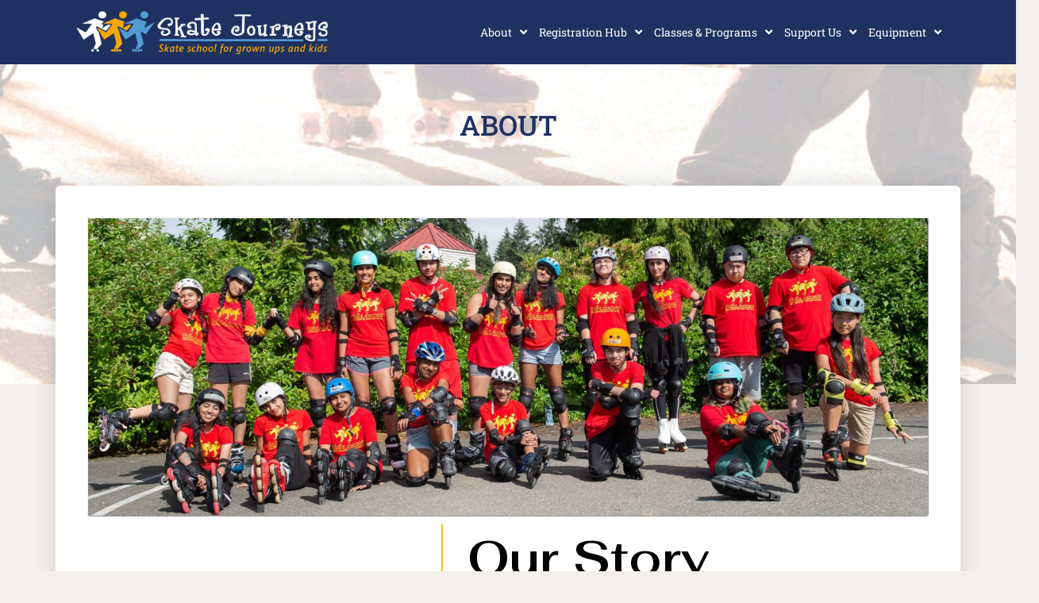

--- FILE ---
content_type: text/html; charset=UTF-8
request_url: https://skatejourneys.org/about/
body_size: 21151
content:


<!doctype html>
<html lang="en-US">
<head>
	<meta charset="UTF-8">
	<meta name="viewport" content="width=device-width, initial-scale=1">
	<link rel="profile" href="https://gmpg.org/xfn/11">
	<meta name='robots' content='index, follow, max-image-preview:large, max-snippet:-1, max-video-preview:-1' />
	<style>img:is([sizes="auto" i], [sizes^="auto," i]) { contain-intrinsic-size: 3000px 1500px }</style>
	
	<!-- This site is optimized with the Yoast SEO plugin v26.2 - https://yoast.com/wordpress/plugins/seo/ -->
	<title>About - Skating Nonprofit Organization - Skate Journeys</title>
	<meta name="description" content="Discover Skate Journeys, a nonprofit skating school in Seattle offering inclusive, empowering roller and inline skating classes for all ages. Learn to skate with joy and confidence." />
	<link rel="canonical" href="https://skatejourneys.org/about/" />
	<meta property="og:locale" content="en_US" />
	<meta property="og:type" content="article" />
	<meta property="og:title" content="About - Skating Nonprofit Organization - Skate Journeys" />
	<meta property="og:description" content="Discover Skate Journeys, a nonprofit skating school in Seattle offering inclusive, empowering roller and inline skating classes for all ages. Learn to skate with joy and confidence." />
	<meta property="og:url" content="https://skatejourneys.org/about/" />
	<meta property="og:site_name" content="Skate Journeys" />
	<meta property="article:publisher" content="https://www.facebook.com/skateJourneys" />
	<meta property="article:modified_time" content="2025-07-30T22:44:04+00:00" />
	<meta property="og:image" content="https://skatejourneys.org/wp-content/uploads/2022/09/about-us-header-pic-scaled.jpg" />
	<meta name="twitter:card" content="summary_large_image" />
	<meta name="twitter:label1" content="Est. reading time" />
	<meta name="twitter:data1" content="3 minutes" />
	<script type="application/ld+json" class="yoast-schema-graph">{"@context":"https://schema.org","@graph":[{"@type":"WebPage","@id":"https://skatejourneys.org/about/","url":"https://skatejourneys.org/about/","name":"About - Skating Nonprofit Organization - Skate Journeys","isPartOf":{"@id":"https://skatejourneys.org/#website"},"primaryImageOfPage":{"@id":"https://skatejourneys.org/about/#primaryimage"},"image":{"@id":"https://skatejourneys.org/about/#primaryimage"},"thumbnailUrl":"https://skatejourneys.org/wp-content/uploads/2022/09/about-us-header-pic-scaled.jpg","datePublished":"2021-04-16T22:25:00+00:00","dateModified":"2025-07-30T22:44:04+00:00","description":"Discover Skate Journeys, a nonprofit skating school in Seattle offering inclusive, empowering roller and inline skating classes for all ages. Learn to skate with joy and confidence.","breadcrumb":{"@id":"https://skatejourneys.org/about/#breadcrumb"},"inLanguage":"en-US","potentialAction":[{"@type":"ReadAction","target":["https://skatejourneys.org/about/"]}]},{"@type":"ImageObject","inLanguage":"en-US","@id":"https://skatejourneys.org/about/#primaryimage","url":"https://skatejourneys.org/wp-content/uploads/2022/09/about-us-header-pic-scaled.jpg","contentUrl":"https://skatejourneys.org/wp-content/uploads/2022/09/about-us-header-pic-scaled.jpg","width":1920,"height":682,"caption":"Group of kids in red shirts rollerblading."},{"@type":"BreadcrumbList","@id":"https://skatejourneys.org/about/#breadcrumb","itemListElement":[{"@type":"ListItem","position":1,"name":"Home","item":"https://skatejourneys.org/"},{"@type":"ListItem","position":2,"name":"About"}]},{"@type":"WebSite","@id":"https://skatejourneys.org/#website","url":"https://skatejourneys.org/","name":"Skate Journeys","description":"Certified Inline &amp; Roller/Dance Skate Lessons | Skate Journeys","publisher":{"@id":"https://skatejourneys.org/#organization"},"potentialAction":[{"@type":"SearchAction","target":{"@type":"EntryPoint","urlTemplate":"https://skatejourneys.org/?s={search_term_string}"},"query-input":{"@type":"PropertyValueSpecification","valueRequired":true,"valueName":"search_term_string"}}],"inLanguage":"en-US"},{"@type":"Organization","@id":"https://skatejourneys.org/#organization","name":"Skate Journeys","url":"https://skatejourneys.org/","logo":{"@type":"ImageObject","inLanguage":"en-US","@id":"https://skatejourneys.org/#/schema/logo/image/","url":"https://skatejourneys.org/wp-content/uploads/2021/05/logo-home.png","contentUrl":"https://skatejourneys.org/wp-content/uploads/2021/05/logo-home.png","width":440,"height":76,"caption":"Skate Journeys"},"image":{"@id":"https://skatejourneys.org/#/schema/logo/image/"},"sameAs":["https://www.facebook.com/skateJourneys","https://www.instagram.com/skatejourneys/"]}]}</script>
	<!-- / Yoast SEO plugin. -->


<link rel="alternate" type="application/rss+xml" title="Skate Journeys &raquo; Feed" href="https://skatejourneys.org/feed/" />
<link rel="alternate" type="application/rss+xml" title="Skate Journeys &raquo; Comments Feed" href="https://skatejourneys.org/comments/feed/" />
<link rel="alternate" type="text/calendar" title="Skate Journeys &raquo; iCal Feed" href="https://skatejourneys.org/events/?ical=1" />
		<!-- This site uses the Google Analytics by MonsterInsights plugin v9.9.0 - Using Analytics tracking - https://www.monsterinsights.com/ -->
							<script src="//www.googletagmanager.com/gtag/js?id=G-L6304Q211W"  data-cfasync="false" data-wpfc-render="false" async></script>
			<script data-cfasync="false" data-wpfc-render="false">
				var mi_version = '9.9.0';
				var mi_track_user = true;
				var mi_no_track_reason = '';
								var MonsterInsightsDefaultLocations = {"page_location":"https:\/\/skatejourneys.org\/about\/"};
								if ( typeof MonsterInsightsPrivacyGuardFilter === 'function' ) {
					var MonsterInsightsLocations = (typeof MonsterInsightsExcludeQuery === 'object') ? MonsterInsightsPrivacyGuardFilter( MonsterInsightsExcludeQuery ) : MonsterInsightsPrivacyGuardFilter( MonsterInsightsDefaultLocations );
				} else {
					var MonsterInsightsLocations = (typeof MonsterInsightsExcludeQuery === 'object') ? MonsterInsightsExcludeQuery : MonsterInsightsDefaultLocations;
				}

								var disableStrs = [
										'ga-disable-G-L6304Q211W',
									];

				/* Function to detect opted out users */
				function __gtagTrackerIsOptedOut() {
					for (var index = 0; index < disableStrs.length; index++) {
						if (document.cookie.indexOf(disableStrs[index] + '=true') > -1) {
							return true;
						}
					}

					return false;
				}

				/* Disable tracking if the opt-out cookie exists. */
				if (__gtagTrackerIsOptedOut()) {
					for (var index = 0; index < disableStrs.length; index++) {
						window[disableStrs[index]] = true;
					}
				}

				/* Opt-out function */
				function __gtagTrackerOptout() {
					for (var index = 0; index < disableStrs.length; index++) {
						document.cookie = disableStrs[index] + '=true; expires=Thu, 31 Dec 2099 23:59:59 UTC; path=/';
						window[disableStrs[index]] = true;
					}
				}

				if ('undefined' === typeof gaOptout) {
					function gaOptout() {
						__gtagTrackerOptout();
					}
				}
								window.dataLayer = window.dataLayer || [];

				window.MonsterInsightsDualTracker = {
					helpers: {},
					trackers: {},
				};
				if (mi_track_user) {
					function __gtagDataLayer() {
						dataLayer.push(arguments);
					}

					function __gtagTracker(type, name, parameters) {
						if (!parameters) {
							parameters = {};
						}

						if (parameters.send_to) {
							__gtagDataLayer.apply(null, arguments);
							return;
						}

						if (type === 'event') {
														parameters.send_to = monsterinsights_frontend.v4_id;
							var hookName = name;
							if (typeof parameters['event_category'] !== 'undefined') {
								hookName = parameters['event_category'] + ':' + name;
							}

							if (typeof MonsterInsightsDualTracker.trackers[hookName] !== 'undefined') {
								MonsterInsightsDualTracker.trackers[hookName](parameters);
							} else {
								__gtagDataLayer('event', name, parameters);
							}
							
						} else {
							__gtagDataLayer.apply(null, arguments);
						}
					}

					__gtagTracker('js', new Date());
					__gtagTracker('set', {
						'developer_id.dZGIzZG': true,
											});
					if ( MonsterInsightsLocations.page_location ) {
						__gtagTracker('set', MonsterInsightsLocations);
					}
										__gtagTracker('config', 'G-L6304Q211W', {"forceSSL":"true","link_attribution":"true"} );
										window.gtag = __gtagTracker;										(function () {
						/* https://developers.google.com/analytics/devguides/collection/analyticsjs/ */
						/* ga and __gaTracker compatibility shim. */
						var noopfn = function () {
							return null;
						};
						var newtracker = function () {
							return new Tracker();
						};
						var Tracker = function () {
							return null;
						};
						var p = Tracker.prototype;
						p.get = noopfn;
						p.set = noopfn;
						p.send = function () {
							var args = Array.prototype.slice.call(arguments);
							args.unshift('send');
							__gaTracker.apply(null, args);
						};
						var __gaTracker = function () {
							var len = arguments.length;
							if (len === 0) {
								return;
							}
							var f = arguments[len - 1];
							if (typeof f !== 'object' || f === null || typeof f.hitCallback !== 'function') {
								if ('send' === arguments[0]) {
									var hitConverted, hitObject = false, action;
									if ('event' === arguments[1]) {
										if ('undefined' !== typeof arguments[3]) {
											hitObject = {
												'eventAction': arguments[3],
												'eventCategory': arguments[2],
												'eventLabel': arguments[4],
												'value': arguments[5] ? arguments[5] : 1,
											}
										}
									}
									if ('pageview' === arguments[1]) {
										if ('undefined' !== typeof arguments[2]) {
											hitObject = {
												'eventAction': 'page_view',
												'page_path': arguments[2],
											}
										}
									}
									if (typeof arguments[2] === 'object') {
										hitObject = arguments[2];
									}
									if (typeof arguments[5] === 'object') {
										Object.assign(hitObject, arguments[5]);
									}
									if ('undefined' !== typeof arguments[1].hitType) {
										hitObject = arguments[1];
										if ('pageview' === hitObject.hitType) {
											hitObject.eventAction = 'page_view';
										}
									}
									if (hitObject) {
										action = 'timing' === arguments[1].hitType ? 'timing_complete' : hitObject.eventAction;
										hitConverted = mapArgs(hitObject);
										__gtagTracker('event', action, hitConverted);
									}
								}
								return;
							}

							function mapArgs(args) {
								var arg, hit = {};
								var gaMap = {
									'eventCategory': 'event_category',
									'eventAction': 'event_action',
									'eventLabel': 'event_label',
									'eventValue': 'event_value',
									'nonInteraction': 'non_interaction',
									'timingCategory': 'event_category',
									'timingVar': 'name',
									'timingValue': 'value',
									'timingLabel': 'event_label',
									'page': 'page_path',
									'location': 'page_location',
									'title': 'page_title',
									'referrer' : 'page_referrer',
								};
								for (arg in args) {
																		if (!(!args.hasOwnProperty(arg) || !gaMap.hasOwnProperty(arg))) {
										hit[gaMap[arg]] = args[arg];
									} else {
										hit[arg] = args[arg];
									}
								}
								return hit;
							}

							try {
								f.hitCallback();
							} catch (ex) {
							}
						};
						__gaTracker.create = newtracker;
						__gaTracker.getByName = newtracker;
						__gaTracker.getAll = function () {
							return [];
						};
						__gaTracker.remove = noopfn;
						__gaTracker.loaded = true;
						window['__gaTracker'] = __gaTracker;
					})();
									} else {
										console.log("");
					(function () {
						function __gtagTracker() {
							return null;
						}

						window['__gtagTracker'] = __gtagTracker;
						window['gtag'] = __gtagTracker;
					})();
									}
			</script>
			
							<!-- / Google Analytics by MonsterInsights -->
		<script>
window._wpemojiSettings = {"baseUrl":"https:\/\/s.w.org\/images\/core\/emoji\/16.0.1\/72x72\/","ext":".png","svgUrl":"https:\/\/s.w.org\/images\/core\/emoji\/16.0.1\/svg\/","svgExt":".svg","source":{"concatemoji":"https:\/\/skatejourneys.org\/wp-includes\/js\/wp-emoji-release.min.js?ver=6.8.3"}};
/*! This file is auto-generated */
!function(s,n){var o,i,e;function c(e){try{var t={supportTests:e,timestamp:(new Date).valueOf()};sessionStorage.setItem(o,JSON.stringify(t))}catch(e){}}function p(e,t,n){e.clearRect(0,0,e.canvas.width,e.canvas.height),e.fillText(t,0,0);var t=new Uint32Array(e.getImageData(0,0,e.canvas.width,e.canvas.height).data),a=(e.clearRect(0,0,e.canvas.width,e.canvas.height),e.fillText(n,0,0),new Uint32Array(e.getImageData(0,0,e.canvas.width,e.canvas.height).data));return t.every(function(e,t){return e===a[t]})}function u(e,t){e.clearRect(0,0,e.canvas.width,e.canvas.height),e.fillText(t,0,0);for(var n=e.getImageData(16,16,1,1),a=0;a<n.data.length;a++)if(0!==n.data[a])return!1;return!0}function f(e,t,n,a){switch(t){case"flag":return n(e,"\ud83c\udff3\ufe0f\u200d\u26a7\ufe0f","\ud83c\udff3\ufe0f\u200b\u26a7\ufe0f")?!1:!n(e,"\ud83c\udde8\ud83c\uddf6","\ud83c\udde8\u200b\ud83c\uddf6")&&!n(e,"\ud83c\udff4\udb40\udc67\udb40\udc62\udb40\udc65\udb40\udc6e\udb40\udc67\udb40\udc7f","\ud83c\udff4\u200b\udb40\udc67\u200b\udb40\udc62\u200b\udb40\udc65\u200b\udb40\udc6e\u200b\udb40\udc67\u200b\udb40\udc7f");case"emoji":return!a(e,"\ud83e\udedf")}return!1}function g(e,t,n,a){var r="undefined"!=typeof WorkerGlobalScope&&self instanceof WorkerGlobalScope?new OffscreenCanvas(300,150):s.createElement("canvas"),o=r.getContext("2d",{willReadFrequently:!0}),i=(o.textBaseline="top",o.font="600 32px Arial",{});return e.forEach(function(e){i[e]=t(o,e,n,a)}),i}function t(e){var t=s.createElement("script");t.src=e,t.defer=!0,s.head.appendChild(t)}"undefined"!=typeof Promise&&(o="wpEmojiSettingsSupports",i=["flag","emoji"],n.supports={everything:!0,everythingExceptFlag:!0},e=new Promise(function(e){s.addEventListener("DOMContentLoaded",e,{once:!0})}),new Promise(function(t){var n=function(){try{var e=JSON.parse(sessionStorage.getItem(o));if("object"==typeof e&&"number"==typeof e.timestamp&&(new Date).valueOf()<e.timestamp+604800&&"object"==typeof e.supportTests)return e.supportTests}catch(e){}return null}();if(!n){if("undefined"!=typeof Worker&&"undefined"!=typeof OffscreenCanvas&&"undefined"!=typeof URL&&URL.createObjectURL&&"undefined"!=typeof Blob)try{var e="postMessage("+g.toString()+"("+[JSON.stringify(i),f.toString(),p.toString(),u.toString()].join(",")+"));",a=new Blob([e],{type:"text/javascript"}),r=new Worker(URL.createObjectURL(a),{name:"wpTestEmojiSupports"});return void(r.onmessage=function(e){c(n=e.data),r.terminate(),t(n)})}catch(e){}c(n=g(i,f,p,u))}t(n)}).then(function(e){for(var t in e)n.supports[t]=e[t],n.supports.everything=n.supports.everything&&n.supports[t],"flag"!==t&&(n.supports.everythingExceptFlag=n.supports.everythingExceptFlag&&n.supports[t]);n.supports.everythingExceptFlag=n.supports.everythingExceptFlag&&!n.supports.flag,n.DOMReady=!1,n.readyCallback=function(){n.DOMReady=!0}}).then(function(){return e}).then(function(){var e;n.supports.everything||(n.readyCallback(),(e=n.source||{}).concatemoji?t(e.concatemoji):e.wpemoji&&e.twemoji&&(t(e.twemoji),t(e.wpemoji)))}))}((window,document),window._wpemojiSettings);
</script>
<link rel='stylesheet' id='tribe-events-pro-mini-calendar-block-styles-css' href='https://skatejourneys.org/wp-content/plugins/events-calendar-pro/build/css/tribe-events-pro-mini-calendar-block.css?ver=7.7.9' media='all' />
<link rel='stylesheet' id='hfe-widgets-style-css' href='https://skatejourneys.org/wp-content/plugins/header-footer-elementor/inc/widgets-css/frontend.css?ver=2.6.1' media='all' />
<style id='wp-emoji-styles-inline-css'>

	img.wp-smiley, img.emoji {
		display: inline !important;
		border: none !important;
		box-shadow: none !important;
		height: 1em !important;
		width: 1em !important;
		margin: 0 0.07em !important;
		vertical-align: -0.1em !important;
		background: none !important;
		padding: 0 !important;
	}
</style>
<link rel='stylesheet' id='betterdocs-blocks-category-slate-layout-css' href='https://skatejourneys.org/wp-content/plugins/betterdocs/assets/blocks/category-slate-layout/default.css?ver=4.2.2' media='all' />
<style id='global-styles-inline-css'>
:root{--wp--preset--aspect-ratio--square: 1;--wp--preset--aspect-ratio--4-3: 4/3;--wp--preset--aspect-ratio--3-4: 3/4;--wp--preset--aspect-ratio--3-2: 3/2;--wp--preset--aspect-ratio--2-3: 2/3;--wp--preset--aspect-ratio--16-9: 16/9;--wp--preset--aspect-ratio--9-16: 9/16;--wp--preset--color--black: #000000;--wp--preset--color--cyan-bluish-gray: #abb8c3;--wp--preset--color--white: #ffffff;--wp--preset--color--pale-pink: #f78da7;--wp--preset--color--vivid-red: #cf2e2e;--wp--preset--color--luminous-vivid-orange: #ff6900;--wp--preset--color--luminous-vivid-amber: #fcb900;--wp--preset--color--light-green-cyan: #7bdcb5;--wp--preset--color--vivid-green-cyan: #00d084;--wp--preset--color--pale-cyan-blue: #8ed1fc;--wp--preset--color--vivid-cyan-blue: #0693e3;--wp--preset--color--vivid-purple: #9b51e0;--wp--preset--gradient--vivid-cyan-blue-to-vivid-purple: linear-gradient(135deg,rgba(6,147,227,1) 0%,rgb(155,81,224) 100%);--wp--preset--gradient--light-green-cyan-to-vivid-green-cyan: linear-gradient(135deg,rgb(122,220,180) 0%,rgb(0,208,130) 100%);--wp--preset--gradient--luminous-vivid-amber-to-luminous-vivid-orange: linear-gradient(135deg,rgba(252,185,0,1) 0%,rgba(255,105,0,1) 100%);--wp--preset--gradient--luminous-vivid-orange-to-vivid-red: linear-gradient(135deg,rgba(255,105,0,1) 0%,rgb(207,46,46) 100%);--wp--preset--gradient--very-light-gray-to-cyan-bluish-gray: linear-gradient(135deg,rgb(238,238,238) 0%,rgb(169,184,195) 100%);--wp--preset--gradient--cool-to-warm-spectrum: linear-gradient(135deg,rgb(74,234,220) 0%,rgb(151,120,209) 20%,rgb(207,42,186) 40%,rgb(238,44,130) 60%,rgb(251,105,98) 80%,rgb(254,248,76) 100%);--wp--preset--gradient--blush-light-purple: linear-gradient(135deg,rgb(255,206,236) 0%,rgb(152,150,240) 100%);--wp--preset--gradient--blush-bordeaux: linear-gradient(135deg,rgb(254,205,165) 0%,rgb(254,45,45) 50%,rgb(107,0,62) 100%);--wp--preset--gradient--luminous-dusk: linear-gradient(135deg,rgb(255,203,112) 0%,rgb(199,81,192) 50%,rgb(65,88,208) 100%);--wp--preset--gradient--pale-ocean: linear-gradient(135deg,rgb(255,245,203) 0%,rgb(182,227,212) 50%,rgb(51,167,181) 100%);--wp--preset--gradient--electric-grass: linear-gradient(135deg,rgb(202,248,128) 0%,rgb(113,206,126) 100%);--wp--preset--gradient--midnight: linear-gradient(135deg,rgb(2,3,129) 0%,rgb(40,116,252) 100%);--wp--preset--font-size--small: 13px;--wp--preset--font-size--medium: 20px;--wp--preset--font-size--large: 36px;--wp--preset--font-size--x-large: 42px;--wp--preset--spacing--20: 0.44rem;--wp--preset--spacing--30: 0.67rem;--wp--preset--spacing--40: 1rem;--wp--preset--spacing--50: 1.5rem;--wp--preset--spacing--60: 2.25rem;--wp--preset--spacing--70: 3.38rem;--wp--preset--spacing--80: 5.06rem;--wp--preset--shadow--natural: 6px 6px 9px rgba(0, 0, 0, 0.2);--wp--preset--shadow--deep: 12px 12px 50px rgba(0, 0, 0, 0.4);--wp--preset--shadow--sharp: 6px 6px 0px rgba(0, 0, 0, 0.2);--wp--preset--shadow--outlined: 6px 6px 0px -3px rgba(255, 255, 255, 1), 6px 6px rgba(0, 0, 0, 1);--wp--preset--shadow--crisp: 6px 6px 0px rgba(0, 0, 0, 1);}:root { --wp--style--global--content-size: 800px;--wp--style--global--wide-size: 1200px; }:where(body) { margin: 0; }.wp-site-blocks > .alignleft { float: left; margin-right: 2em; }.wp-site-blocks > .alignright { float: right; margin-left: 2em; }.wp-site-blocks > .aligncenter { justify-content: center; margin-left: auto; margin-right: auto; }:where(.wp-site-blocks) > * { margin-block-start: 24px; margin-block-end: 0; }:where(.wp-site-blocks) > :first-child { margin-block-start: 0; }:where(.wp-site-blocks) > :last-child { margin-block-end: 0; }:root { --wp--style--block-gap: 24px; }:root :where(.is-layout-flow) > :first-child{margin-block-start: 0;}:root :where(.is-layout-flow) > :last-child{margin-block-end: 0;}:root :where(.is-layout-flow) > *{margin-block-start: 24px;margin-block-end: 0;}:root :where(.is-layout-constrained) > :first-child{margin-block-start: 0;}:root :where(.is-layout-constrained) > :last-child{margin-block-end: 0;}:root :where(.is-layout-constrained) > *{margin-block-start: 24px;margin-block-end: 0;}:root :where(.is-layout-flex){gap: 24px;}:root :where(.is-layout-grid){gap: 24px;}.is-layout-flow > .alignleft{float: left;margin-inline-start: 0;margin-inline-end: 2em;}.is-layout-flow > .alignright{float: right;margin-inline-start: 2em;margin-inline-end: 0;}.is-layout-flow > .aligncenter{margin-left: auto !important;margin-right: auto !important;}.is-layout-constrained > .alignleft{float: left;margin-inline-start: 0;margin-inline-end: 2em;}.is-layout-constrained > .alignright{float: right;margin-inline-start: 2em;margin-inline-end: 0;}.is-layout-constrained > .aligncenter{margin-left: auto !important;margin-right: auto !important;}.is-layout-constrained > :where(:not(.alignleft):not(.alignright):not(.alignfull)){max-width: var(--wp--style--global--content-size);margin-left: auto !important;margin-right: auto !important;}.is-layout-constrained > .alignwide{max-width: var(--wp--style--global--wide-size);}body .is-layout-flex{display: flex;}.is-layout-flex{flex-wrap: wrap;align-items: center;}.is-layout-flex > :is(*, div){margin: 0;}body .is-layout-grid{display: grid;}.is-layout-grid > :is(*, div){margin: 0;}body{padding-top: 0px;padding-right: 0px;padding-bottom: 0px;padding-left: 0px;}a:where(:not(.wp-element-button)){text-decoration: underline;}:root :where(.wp-element-button, .wp-block-button__link){background-color: #32373c;border-width: 0;color: #fff;font-family: inherit;font-size: inherit;line-height: inherit;padding: calc(0.667em + 2px) calc(1.333em + 2px);text-decoration: none;}.has-black-color{color: var(--wp--preset--color--black) !important;}.has-cyan-bluish-gray-color{color: var(--wp--preset--color--cyan-bluish-gray) !important;}.has-white-color{color: var(--wp--preset--color--white) !important;}.has-pale-pink-color{color: var(--wp--preset--color--pale-pink) !important;}.has-vivid-red-color{color: var(--wp--preset--color--vivid-red) !important;}.has-luminous-vivid-orange-color{color: var(--wp--preset--color--luminous-vivid-orange) !important;}.has-luminous-vivid-amber-color{color: var(--wp--preset--color--luminous-vivid-amber) !important;}.has-light-green-cyan-color{color: var(--wp--preset--color--light-green-cyan) !important;}.has-vivid-green-cyan-color{color: var(--wp--preset--color--vivid-green-cyan) !important;}.has-pale-cyan-blue-color{color: var(--wp--preset--color--pale-cyan-blue) !important;}.has-vivid-cyan-blue-color{color: var(--wp--preset--color--vivid-cyan-blue) !important;}.has-vivid-purple-color{color: var(--wp--preset--color--vivid-purple) !important;}.has-black-background-color{background-color: var(--wp--preset--color--black) !important;}.has-cyan-bluish-gray-background-color{background-color: var(--wp--preset--color--cyan-bluish-gray) !important;}.has-white-background-color{background-color: var(--wp--preset--color--white) !important;}.has-pale-pink-background-color{background-color: var(--wp--preset--color--pale-pink) !important;}.has-vivid-red-background-color{background-color: var(--wp--preset--color--vivid-red) !important;}.has-luminous-vivid-orange-background-color{background-color: var(--wp--preset--color--luminous-vivid-orange) !important;}.has-luminous-vivid-amber-background-color{background-color: var(--wp--preset--color--luminous-vivid-amber) !important;}.has-light-green-cyan-background-color{background-color: var(--wp--preset--color--light-green-cyan) !important;}.has-vivid-green-cyan-background-color{background-color: var(--wp--preset--color--vivid-green-cyan) !important;}.has-pale-cyan-blue-background-color{background-color: var(--wp--preset--color--pale-cyan-blue) !important;}.has-vivid-cyan-blue-background-color{background-color: var(--wp--preset--color--vivid-cyan-blue) !important;}.has-vivid-purple-background-color{background-color: var(--wp--preset--color--vivid-purple) !important;}.has-black-border-color{border-color: var(--wp--preset--color--black) !important;}.has-cyan-bluish-gray-border-color{border-color: var(--wp--preset--color--cyan-bluish-gray) !important;}.has-white-border-color{border-color: var(--wp--preset--color--white) !important;}.has-pale-pink-border-color{border-color: var(--wp--preset--color--pale-pink) !important;}.has-vivid-red-border-color{border-color: var(--wp--preset--color--vivid-red) !important;}.has-luminous-vivid-orange-border-color{border-color: var(--wp--preset--color--luminous-vivid-orange) !important;}.has-luminous-vivid-amber-border-color{border-color: var(--wp--preset--color--luminous-vivid-amber) !important;}.has-light-green-cyan-border-color{border-color: var(--wp--preset--color--light-green-cyan) !important;}.has-vivid-green-cyan-border-color{border-color: var(--wp--preset--color--vivid-green-cyan) !important;}.has-pale-cyan-blue-border-color{border-color: var(--wp--preset--color--pale-cyan-blue) !important;}.has-vivid-cyan-blue-border-color{border-color: var(--wp--preset--color--vivid-cyan-blue) !important;}.has-vivid-purple-border-color{border-color: var(--wp--preset--color--vivid-purple) !important;}.has-vivid-cyan-blue-to-vivid-purple-gradient-background{background: var(--wp--preset--gradient--vivid-cyan-blue-to-vivid-purple) !important;}.has-light-green-cyan-to-vivid-green-cyan-gradient-background{background: var(--wp--preset--gradient--light-green-cyan-to-vivid-green-cyan) !important;}.has-luminous-vivid-amber-to-luminous-vivid-orange-gradient-background{background: var(--wp--preset--gradient--luminous-vivid-amber-to-luminous-vivid-orange) !important;}.has-luminous-vivid-orange-to-vivid-red-gradient-background{background: var(--wp--preset--gradient--luminous-vivid-orange-to-vivid-red) !important;}.has-very-light-gray-to-cyan-bluish-gray-gradient-background{background: var(--wp--preset--gradient--very-light-gray-to-cyan-bluish-gray) !important;}.has-cool-to-warm-spectrum-gradient-background{background: var(--wp--preset--gradient--cool-to-warm-spectrum) !important;}.has-blush-light-purple-gradient-background{background: var(--wp--preset--gradient--blush-light-purple) !important;}.has-blush-bordeaux-gradient-background{background: var(--wp--preset--gradient--blush-bordeaux) !important;}.has-luminous-dusk-gradient-background{background: var(--wp--preset--gradient--luminous-dusk) !important;}.has-pale-ocean-gradient-background{background: var(--wp--preset--gradient--pale-ocean) !important;}.has-electric-grass-gradient-background{background: var(--wp--preset--gradient--electric-grass) !important;}.has-midnight-gradient-background{background: var(--wp--preset--gradient--midnight) !important;}.has-small-font-size{font-size: var(--wp--preset--font-size--small) !important;}.has-medium-font-size{font-size: var(--wp--preset--font-size--medium) !important;}.has-large-font-size{font-size: var(--wp--preset--font-size--large) !important;}.has-x-large-font-size{font-size: var(--wp--preset--font-size--x-large) !important;}
:root :where(.wp-block-pullquote){font-size: 1.5em;line-height: 1.6;}
</style>
<link rel='stylesheet' id='tribe-events-v2-single-skeleton-css' href='https://skatejourneys.org/wp-content/plugins/the-events-calendar/build/css/tribe-events-single-skeleton.css?ver=6.15.10' media='all' />
<link rel='stylesheet' id='tribe-events-v2-single-skeleton-full-css' href='https://skatejourneys.org/wp-content/plugins/the-events-calendar/build/css/tribe-events-single-full.css?ver=6.15.10' media='all' />
<link rel='stylesheet' id='tec-events-elementor-widgets-base-styles-css' href='https://skatejourneys.org/wp-content/plugins/the-events-calendar/build/css/integrations/plugins/elementor/widgets/widget-base.css?ver=6.15.10' media='all' />
<link rel='stylesheet' id='wp-components-css' href='https://skatejourneys.org/wp-includes/css/dist/components/style.min.css?ver=6.8.3' media='all' />
<link rel='stylesheet' id='godaddy-styles-css' href='https://skatejourneys.org/wp-content/mu-plugins/vendor/wpex/godaddy-launch/includes/Dependencies/GoDaddy/Styles/build/latest.css?ver=2.0.2' media='all' />
<link rel='stylesheet' id='ivory-search-styles-css' href='https://skatejourneys.org/wp-content/plugins/add-search-to-menu/public/css/ivory-search.min.css?ver=5.5.12' media='all' />
<link rel='stylesheet' id='hfe-style-css' href='https://skatejourneys.org/wp-content/plugins/header-footer-elementor/assets/css/header-footer-elementor.css?ver=2.6.1' media='all' />
<link rel='stylesheet' id='elementor-icons-css' href='https://skatejourneys.org/wp-content/plugins/elementor/assets/lib/eicons/css/elementor-icons.min.css?ver=5.44.0' media='all' />
<style id='elementor-icons-inline-css'>

		.elementor-add-new-section .elementor-add-templately-promo-button{
            background-color: #5d4fff;
            background-image: url(https://skatejourneys.org/wp-content/plugins/essential-addons-for-elementor-lite/assets/admin/images/templately/logo-icon.svg);
            background-repeat: no-repeat;
            background-position: center center;
            position: relative;
        }
        
		.elementor-add-new-section .elementor-add-templately-promo-button > i{
            height: 12px;
        }
        
        body .elementor-add-new-section .elementor-add-section-area-button {
            margin-left: 0;
        }

		.elementor-add-new-section .elementor-add-templately-promo-button{
            background-color: #5d4fff;
            background-image: url(https://skatejourneys.org/wp-content/plugins/essential-addons-for-elementor-lite/assets/admin/images/templately/logo-icon.svg);
            background-repeat: no-repeat;
            background-position: center center;
            position: relative;
        }
        
		.elementor-add-new-section .elementor-add-templately-promo-button > i{
            height: 12px;
        }
        
        body .elementor-add-new-section .elementor-add-section-area-button {
            margin-left: 0;
        }
</style>
<link rel='stylesheet' id='elementor-frontend-css' href='https://skatejourneys.org/wp-content/plugins/elementor/assets/css/frontend.min.css?ver=3.32.5' media='all' />
<link rel='stylesheet' id='elementor-post-2758-css' href='https://skatejourneys.org/wp-content/uploads/elementor/css/post-2758.css?ver=1761806267' media='all' />
<link rel='stylesheet' id='widget-image-css' href='https://skatejourneys.org/wp-content/plugins/elementor/assets/css/widget-image.min.css?ver=3.32.5' media='all' />
<link rel='stylesheet' id='widget-heading-css' href='https://skatejourneys.org/wp-content/plugins/elementor/assets/css/widget-heading.min.css?ver=3.32.5' media='all' />
<link rel='stylesheet' id='elementor-post-3018-css' href='https://skatejourneys.org/wp-content/uploads/elementor/css/post-3018.css?ver=1761810245' media='all' />
<link rel='stylesheet' id='hello-elementor-css' href='https://skatejourneys.org/wp-content/themes/hello-elementor/assets/css/reset.css?ver=3.4.5' media='all' />
<link rel='stylesheet' id='hello-elementor-theme-style-css' href='https://skatejourneys.org/wp-content/themes/hello-elementor/assets/css/theme.css?ver=3.4.5' media='all' />
<link rel='stylesheet' id='hello-elementor-header-footer-css' href='https://skatejourneys.org/wp-content/themes/hello-elementor/assets/css/header-footer.css?ver=3.4.5' media='all' />
<link rel='stylesheet' id='betterdocs-elementor-editor-css' href='https://skatejourneys.org/wp-content/plugins/betterdocs/assets/elementor/css/betterdocs-el-edit.css?ver=4.2.2' media='all' />
<link rel='stylesheet' id='eael-general-css' href='https://skatejourneys.org/wp-content/plugins/essential-addons-for-elementor-lite/assets/front-end/css/view/general.min.css?ver=6.3.3' media='all' />
<link rel='stylesheet' id='eael-2777-css' href='https://skatejourneys.org/wp-content/uploads/essential-addons-elementor/eael-2777.css?ver=1753890244' media='all' />
<link rel='stylesheet' id='e-animation-grow-css' href='https://skatejourneys.org/wp-content/plugins/elementor/assets/lib/animations/styles/e-animation-grow.min.css?ver=3.32.5' media='all' />
<link rel='stylesheet' id='widget-nav-menu-css' href='https://skatejourneys.org/wp-content/plugins/elementor-pro/assets/css/widget-nav-menu.min.css?ver=3.32.3' media='all' />
<link rel='stylesheet' id='e-shapes-css' href='https://skatejourneys.org/wp-content/plugins/elementor/assets/css/conditionals/shapes.min.css?ver=3.32.5' media='all' />
<link rel='stylesheet' id='e-animation-pulse-grow-css' href='https://skatejourneys.org/wp-content/plugins/elementor/assets/lib/animations/styles/e-animation-pulse-grow.min.css?ver=3.32.5' media='all' />
<link rel='stylesheet' id='widget-social-icons-css' href='https://skatejourneys.org/wp-content/plugins/elementor/assets/css/widget-social-icons.min.css?ver=3.32.5' media='all' />
<link rel='stylesheet' id='e-apple-webkit-css' href='https://skatejourneys.org/wp-content/plugins/elementor/assets/css/conditionals/apple-webkit.min.css?ver=3.32.5' media='all' />
<link rel='stylesheet' id='elementor-post-2777-css' href='https://skatejourneys.org/wp-content/uploads/elementor/css/post-2777.css?ver=1761806268' media='all' />
<link rel='stylesheet' id='elementor-post-2837-css' href='https://skatejourneys.org/wp-content/uploads/elementor/css/post-2837.css?ver=1761806268' media='all' />
<link rel='stylesheet' id='elementor-post-3010-css' href='https://skatejourneys.org/wp-content/uploads/elementor/css/post-3010.css?ver=1761806356' media='all' />
<link rel='stylesheet' id='tec-variables-skeleton-css' href='https://skatejourneys.org/wp-content/plugins/the-events-calendar/common/build/css/variables-skeleton.css?ver=6.9.9' media='all' />
<link rel='stylesheet' id='tec-variables-full-css' href='https://skatejourneys.org/wp-content/plugins/the-events-calendar/common/build/css/variables-full.css?ver=6.9.9' media='all' />
<link rel='stylesheet' id='tribe-events-v2-virtual-single-block-css' href='https://skatejourneys.org/wp-content/plugins/events-calendar-pro/build/css/events-virtual-single-block.css?ver=7.7.9' media='all' />
<link rel='stylesheet' id='tablepress-default-css' href='https://skatejourneys.org/wp-content/plugins/tablepress/css/build/default.css?ver=3.2.5' media='all' />
<link rel='stylesheet' id='dashicons-css' href='https://skatejourneys.org/wp-includes/css/dashicons.min.css?ver=6.8.3' media='all' />
<link rel='stylesheet' id='hfe-elementor-icons-css' href='https://skatejourneys.org/wp-content/plugins/elementor/assets/lib/eicons/css/elementor-icons.min.css?ver=5.34.0' media='all' />
<link rel='stylesheet' id='hfe-icons-list-css' href='https://skatejourneys.org/wp-content/plugins/elementor/assets/css/widget-icon-list.min.css?ver=3.24.3' media='all' />
<link rel='stylesheet' id='hfe-social-icons-css' href='https://skatejourneys.org/wp-content/plugins/elementor/assets/css/widget-social-icons.min.css?ver=3.24.0' media='all' />
<link rel='stylesheet' id='hfe-social-share-icons-brands-css' href='https://skatejourneys.org/wp-content/plugins/elementor/assets/lib/font-awesome/css/brands.css?ver=5.15.3' media='all' />
<link rel='stylesheet' id='hfe-social-share-icons-fontawesome-css' href='https://skatejourneys.org/wp-content/plugins/elementor/assets/lib/font-awesome/css/fontawesome.css?ver=5.15.3' media='all' />
<link rel='stylesheet' id='hfe-nav-menu-icons-css' href='https://skatejourneys.org/wp-content/plugins/elementor/assets/lib/font-awesome/css/solid.css?ver=5.15.3' media='all' />
<link rel='stylesheet' id='hfe-widget-blockquote-css' href='https://skatejourneys.org/wp-content/plugins/elementor-pro/assets/css/widget-blockquote.min.css?ver=3.25.0' media='all' />
<link rel='stylesheet' id='hfe-mega-menu-css' href='https://skatejourneys.org/wp-content/plugins/elementor-pro/assets/css/widget-mega-menu.min.css?ver=3.26.2' media='all' />
<link rel='stylesheet' id='hfe-nav-menu-widget-css' href='https://skatejourneys.org/wp-content/plugins/elementor-pro/assets/css/widget-nav-menu.min.css?ver=3.26.0' media='all' />
<link rel='stylesheet' id='elementor-gf-local-robotoslab-css' href='https://skatejourneys.org/wp-content/uploads/elementor/google-fonts/css/robotoslab.css?ver=1742239763' media='all' />
<link rel='stylesheet' id='elementor-gf-local-roboto-css' href='https://skatejourneys.org/wp-content/uploads/elementor/google-fonts/css/roboto.css?ver=1742239774' media='all' />
<link rel='stylesheet' id='elementor-gf-local-fahkwang-css' href='https://skatejourneys.org/wp-content/uploads/elementor/google-fonts/css/fahkwang.css?ver=1742240580' media='all' />
<link rel='stylesheet' id='elementor-icons-shared-0-css' href='https://skatejourneys.org/wp-content/plugins/elementor/assets/lib/font-awesome/css/fontawesome.min.css?ver=5.15.3' media='all' />
<link rel='stylesheet' id='elementor-icons-fa-solid-css' href='https://skatejourneys.org/wp-content/plugins/elementor/assets/lib/font-awesome/css/solid.min.css?ver=5.15.3' media='all' />
<link rel='stylesheet' id='elementor-icons-fa-brands-css' href='https://skatejourneys.org/wp-content/plugins/elementor/assets/lib/font-awesome/css/brands.min.css?ver=5.15.3' media='all' />
<script src="https://skatejourneys.org/wp-content/plugins/google-analytics-for-wordpress/assets/js/frontend-gtag.min.js?ver=9.9.0" id="monsterinsights-frontend-script-js" async data-wp-strategy="async"></script>
<script data-cfasync="false" data-wpfc-render="false" id='monsterinsights-frontend-script-js-extra'>var monsterinsights_frontend = {"js_events_tracking":"true","download_extensions":"doc,pdf,ppt,zip,xls,docx,pptx,xlsx","inbound_paths":"[{\"path\":\"\\\/go\\\/\",\"label\":\"affiliate\"},{\"path\":\"\\\/recommend\\\/\",\"label\":\"affiliate\"}]","home_url":"https:\/\/skatejourneys.org","hash_tracking":"false","v4_id":"G-L6304Q211W"};</script>
<script src="https://skatejourneys.org/wp-includes/js/jquery/jquery.min.js?ver=3.7.1" id="jquery-core-js"></script>
<script src="https://skatejourneys.org/wp-includes/js/jquery/jquery-migrate.min.js?ver=3.4.1" id="jquery-migrate-js"></script>
<script id="jquery-js-after">
!function($){"use strict";$(document).ready(function(){$(this).scrollTop()>100&&$(".hfe-scroll-to-top-wrap").removeClass("hfe-scroll-to-top-hide"),$(window).scroll(function(){$(this).scrollTop()<100?$(".hfe-scroll-to-top-wrap").fadeOut(300):$(".hfe-scroll-to-top-wrap").fadeIn(300)}),$(".hfe-scroll-to-top-wrap").on("click",function(){$("html, body").animate({scrollTop:0},300);return!1})})}(jQuery);
!function($){'use strict';$(document).ready(function(){var bar=$('.hfe-reading-progress-bar');if(!bar.length)return;$(window).on('scroll',function(){var s=$(window).scrollTop(),d=$(document).height()-$(window).height(),p=d? s/d*100:0;bar.css('width',p+'%')});});}(jQuery);
</script>
<link rel="https://api.w.org/" href="https://skatejourneys.org/wp-json/" /><link rel="alternate" title="JSON" type="application/json" href="https://skatejourneys.org/wp-json/wp/v2/pages/3018" /><link rel="EditURI" type="application/rsd+xml" title="RSD" href="https://skatejourneys.org/xmlrpc.php?rsd" />
<meta name="generator" content="WordPress 6.8.3" />
<link rel='shortlink' href='https://skatejourneys.org/?p=3018' />
<link rel="alternate" title="oEmbed (JSON)" type="application/json+oembed" href="https://skatejourneys.org/wp-json/oembed/1.0/embed?url=https%3A%2F%2Fskatejourneys.org%2Fabout%2F" />
<link rel="alternate" title="oEmbed (XML)" type="text/xml+oembed" href="https://skatejourneys.org/wp-json/oembed/1.0/embed?url=https%3A%2F%2Fskatejourneys.org%2Fabout%2F&#038;format=xml" />
<style id="essential-blocks-global-styles">
            :root {
                --eb-global-primary-color: #101828;
--eb-global-secondary-color: #475467;
--eb-global-tertiary-color: #98A2B3;
--eb-global-text-color: #475467;
--eb-global-heading-color: #1D2939;
--eb-global-link-color: #444CE7;
--eb-global-background-color: #F9FAFB;
--eb-global-button-text-color: #FFFFFF;
--eb-global-button-background-color: #101828;
--eb-gradient-primary-color: linear-gradient(90deg, hsla(259, 84%, 78%, 1) 0%, hsla(206, 67%, 75%, 1) 100%);
--eb-gradient-secondary-color: linear-gradient(90deg, hsla(18, 76%, 85%, 1) 0%, hsla(203, 69%, 84%, 1) 100%);
--eb-gradient-tertiary-color: linear-gradient(90deg, hsla(248, 21%, 15%, 1) 0%, hsla(250, 14%, 61%, 1) 100%);
--eb-gradient-background-color: linear-gradient(90deg, rgb(250, 250, 250) 0%, rgb(233, 233, 233) 49%, rgb(244, 243, 243) 100%);

                --eb-tablet-breakpoint: 1024px;
--eb-mobile-breakpoint: 767px;

            }
            
            
        </style><meta name="google-site-verification" content="NDHEn_RZ4-keQFhaWCZ4xvm9ivoGbFG7AiIbhIRVY7c" />
<meta name="google-site-verification" content="rcSVV69wPshq4HRM84UKVqVs4ZAV4bRAHFP2Jbw3KJY" />
<!-- Google tag (gtag.js) -->
<script async src="https://www.googletagmanager.com/gtag/js?id=G-TSJ2J0J7ZG"></script>
<script>
  window.dataLayer = window.dataLayer || [];
  function gtag(){dataLayer.push(arguments);}
  gtag('js', new Date());

  gtag('config', 'G-TSJ2J0J7ZG');
</script>		<script type="text/javascript">
				(function(c,l,a,r,i,t,y){
					c[a]=c[a]||function(){(c[a].q=c[a].q||[]).push(arguments)};t=l.createElement(r);t.async=1;
					t.src="https://www.clarity.ms/tag/"+i+"?ref=wordpress";y=l.getElementsByTagName(r)[0];y.parentNode.insertBefore(t,y);
				})(window, document, "clarity", "script", "pqaithu5el");
		</script>
		<meta name="tec-api-version" content="v1"><meta name="tec-api-origin" content="https://skatejourneys.org"><link rel="alternate" href="https://skatejourneys.org/wp-json/tribe/events/v1/" /><meta name="generator" content="Elementor 3.32.5; features: additional_custom_breakpoints; settings: css_print_method-external, google_font-enabled, font_display-auto">
<link rel="icon" href="https://skatejourneys.org/wp-content/uploads/2021/04/cropped-SJlogo2-square-512-by-512-32x32.png" sizes="32x32" />
<link rel="icon" href="https://skatejourneys.org/wp-content/uploads/2021/04/cropped-SJlogo2-square-512-by-512-192x192.png" sizes="192x192" />
<link rel="apple-touch-icon" href="https://skatejourneys.org/wp-content/uploads/2021/04/cropped-SJlogo2-square-512-by-512-180x180.png" />
<meta name="msapplication-TileImage" content="https://skatejourneys.org/wp-content/uploads/2021/04/cropped-SJlogo2-square-512-by-512-270x270.png" />
</head>
<body class="wp-singular page-template-default page page-id-3018 wp-custom-logo wp-embed-responsive wp-theme-hello-elementor tribe-no-js hello-elementor ehf-template-hello-elementor ehf-stylesheet-hello-elementor esm-default hello-elementor-default elementor-default elementor-kit-2758 elementor-page elementor-page-3018 elementor-page-3010">


<a class="skip-link screen-reader-text" href="#content">Skip to content</a>

		<header data-elementor-type="header" data-elementor-id="2777" class="elementor elementor-2777 elementor-location-header" data-elementor-post-type="elementor_library">
					<section data-particle_enable="false" data-particle-mobile-disabled="false" class="elementor-section elementor-top-section elementor-element elementor-element-1f9bc2d elementor-section-boxed elementor-section-height-default elementor-section-height-default" data-id="1f9bc2d" data-element_type="section" data-settings="{&quot;shape_divider_top&quot;:&quot;opacity-fan&quot;,&quot;background_background&quot;:&quot;classic&quot;}">
							<div class="elementor-background-overlay"></div>
						<div class="elementor-shape elementor-shape-top" aria-hidden="true" data-negative="false">
			<svg xmlns="http://www.w3.org/2000/svg" viewBox="0 0 283.5 19.6" preserveAspectRatio="none">
	<path class="elementor-shape-fill" style="opacity:0.33" d="M0 0L0 18.8 141.8 4.1 283.5 18.8 283.5 0z"/>
	<path class="elementor-shape-fill" style="opacity:0.33" d="M0 0L0 12.6 141.8 4 283.5 12.6 283.5 0z"/>
	<path class="elementor-shape-fill" style="opacity:0.33" d="M0 0L0 6.4 141.8 4 283.5 6.4 283.5 0z"/>
	<path class="elementor-shape-fill" d="M0 0L0 1.2 141.8 4 283.5 1.2 283.5 0z"/>
</svg>		</div>
					<div class="elementor-container elementor-column-gap-default">
					<div class="elementor-column elementor-col-33 elementor-top-column elementor-element elementor-element-c96a525" data-id="c96a525" data-element_type="column">
			<div class="elementor-widget-wrap elementor-element-populated">
						<div class="elementor-element elementor-element-8314e5a elementor-widget__width-auto elementor-widget elementor-widget-theme-site-logo elementor-widget-image" data-id="8314e5a" data-element_type="widget" data-widget_type="theme-site-logo.default">
				<div class="elementor-widget-container">
											<a href="https://skatejourneys.org">
			<img loading="lazy" width="440" height="76" src="https://skatejourneys.org/wp-content/uploads/2021/05/logo-home.png" class="attachment-full size-full wp-image-3229" alt="Skate Journeys logo with three skaters." srcset="https://skatejourneys.org/wp-content/uploads/2021/05/logo-home.png 440w, https://skatejourneys.org/wp-content/uploads/2021/05/logo-home-300x52.png 300w" sizes="(max-width: 440px) 100vw, 440px" />				</a>
											</div>
				</div>
					</div>
		</div>
				<div class="elementor-column elementor-col-66 elementor-top-column elementor-element elementor-element-cd1e923" data-id="cd1e923" data-element_type="column">
			<div class="elementor-widget-wrap elementor-element-populated">
						<div class="elementor-element elementor-element-79b87c7 elementor-widget__width-auto elementor-hidden-desktop elementor-hidden-tablet elementor-hidden-mobile elementor-nav-menu--dropdown-tablet elementor-nav-menu__text-align-aside elementor-nav-menu--toggle elementor-nav-menu--burger elementor-widget elementor-widget-nav-menu" data-id="79b87c7" data-element_type="widget" data-settings="{&quot;toggle_icon_hover_animation&quot;:&quot;grow&quot;,&quot;layout&quot;:&quot;horizontal&quot;,&quot;submenu_icon&quot;:{&quot;value&quot;:&quot;&lt;i class=\&quot;fas fa-caret-down\&quot; aria-hidden=\&quot;true\&quot;&gt;&lt;\/i&gt;&quot;,&quot;library&quot;:&quot;fa-solid&quot;},&quot;toggle&quot;:&quot;burger&quot;}" data-widget_type="nav-menu.default">
				<div class="elementor-widget-container">
								<nav aria-label="Menu" class="elementor-nav-menu--main elementor-nav-menu__container elementor-nav-menu--layout-horizontal e--pointer-none">
				<ul id="menu-1-79b87c7" class="elementor-nav-menu"><li class="menu-item menu-item-type-post_type menu-item-object-page current-menu-item page_item page-item-3018 current_page_item menu-item-has-children menu-item-13262"><a href="https://skatejourneys.org/about/" aria-current="page" class="elementor-item elementor-item-active">About</a>
<ul class="sub-menu elementor-nav-menu--dropdown">
	<li class="menu-item menu-item-type-post_type menu-item-object-page menu-item-13268"><a href="https://skatejourneys.org/board-of-directors/" class="elementor-sub-item">Board of Directors</a></li>
	<li class="menu-item menu-item-type-post_type menu-item-object-page menu-item-has-children menu-item-13271"><a href="https://skatejourneys.org/ourteam/" class="elementor-sub-item">Our Team</a>
	<ul class="sub-menu elementor-nav-menu--dropdown">
		<li class="menu-item menu-item-type-post_type menu-item-object-page menu-item-26684"><a href="https://skatejourneys.org/ourteam/" class="elementor-sub-item">Administration</a></li>
		<li class="menu-item menu-item-type-post_type menu-item-object-page menu-item-26683"><a href="https://skatejourneys.org/instructors/" class="elementor-sub-item">Instructors</a></li>
	</ul>
</li>
	<li class="menu-item menu-item-type-post_type menu-item-object-page menu-item-29669"><a href="https://skatejourneys.org/historical-timeline/" class="elementor-sub-item">Historical Timeline</a></li>
	<li class="menu-item menu-item-type-post_type menu-item-object-page menu-item-16918"><a href="https://skatejourneys.org/news/" class="elementor-sub-item">News</a></li>
	<li class="menu-item menu-item-type-post_type menu-item-object-page menu-item-13272"><a href="https://skatejourneys.org/testimonials/" class="elementor-sub-item">Testimonials</a></li>
	<li class="menu-item menu-item-type-post_type menu-item-object-page menu-item-13270"><a href="https://skatejourneys.org/jobs/" class="elementor-sub-item">Jobs</a></li>
	<li class="menu-item menu-item-type-post_type menu-item-object-page menu-item-13269"><a href="https://skatejourneys.org/contact-us/" class="elementor-sub-item">Contact Us</a></li>
</ul>
</li>
<li class="menu-item menu-item-type-post_type menu-item-object-page menu-item-has-children menu-item-28466"><a href="https://skatejourneys.org/registrationhub/" class="elementor-item">Registration Hub</a>
<ul class="sub-menu elementor-nav-menu--dropdown">
	<li class="menu-item menu-item-type-post_type menu-item-object-page menu-item-36867"><a href="https://skatejourneys.org/events/" class="elementor-sub-item">Calendar of Events</a></li>
	<li class="menu-item menu-item-type-post_type menu-item-object-page menu-item-17118"><a href="https://skatejourneys.org/faq/" class="elementor-sub-item">FAQ</a></li>
</ul>
</li>
<li class="menu-item menu-item-type-post_type menu-item-object-page menu-item-has-children menu-item-13263"><a href="https://skatejourneys.org/classes-programs/" class="elementor-item">Classes &#038; Programs</a>
<ul class="sub-menu elementor-nav-menu--dropdown">
	<li class="menu-item menu-item-type-post_type menu-item-object-page menu-item-has-children menu-item-33251"><a href="https://skatejourneys.org/classes/" class="elementor-sub-item">Classes</a>
	<ul class="sub-menu elementor-nav-menu--dropdown">
		<li class="menu-item menu-item-type-post_type menu-item-object-page menu-item-39654"><a href="https://skatejourneys.org/weekend-classes/" class="elementor-sub-item">Details &amp; Price</a></li>
		<li class="menu-item menu-item-type-post_type menu-item-object-page menu-item-13285"><a href="https://skatejourneys.org/first-class-suggestions-for-success/" class="elementor-sub-item">FIRST CLASS</a></li>
		<li class="menu-item menu-item-type-post_type menu-item-object-page menu-item-20308"><a href="https://skatejourneys.org/class-schedule/" class="elementor-sub-item">Class Schedule</a></li>
		<li class="menu-item menu-item-type-post_type menu-item-object-page menu-item-34499"><a href="https://skatejourneys.org/specialty-classes/" class="elementor-sub-item">Specialty Classes</a></li>
		<li class="menu-item menu-item-type-post_type menu-item-object-page menu-item-41664"><a href="https://skatejourneys.org/outdoor-classes/" class="elementor-sub-item">Outdoor Classes</a></li>
		<li class="menu-item menu-item-type-post_type menu-item-object-page menu-item-13283"><a href="https://skatejourneys.org/class-status/" class="elementor-sub-item">Class Status</a></li>
	</ul>
</li>
	<li class="menu-item menu-item-type-post_type menu-item-object-page menu-item-has-children menu-item-13282"><a href="https://skatejourneys.org/youth-dev-programs/" class="elementor-sub-item">Youth Programs</a>
	<ul class="sub-menu elementor-nav-menu--dropdown">
		<li class="menu-item menu-item-type-post_type menu-item-object-page menu-item-13289"><a href="https://skatejourneys.org/skate_pe/" class="elementor-sub-item">Skate PE</a></li>
		<li class="menu-item menu-item-type-post_type menu-item-object-page menu-item-13287"><a href="https://skatejourneys.org/afterschoolprogram/" class="elementor-sub-item">After School</a></li>
		<li class="menu-item menu-item-type-post_type menu-item-object-page menu-item-13288"><a href="https://skatejourneys.org/skatecamps/" class="elementor-sub-item">Skate Camps</a></li>
	</ul>
</li>
	<li class="menu-item menu-item-type-post_type menu-item-object-page menu-item-13286"><a href="https://skatejourneys.org/location/" class="elementor-sub-item">Locations</a></li>
	<li class="menu-item menu-item-type-post_type menu-item-object-page menu-item-45175"><a href="https://skatejourneys.org/skatecamps/" class="elementor-sub-item">Skate Camps</a></li>
	<li class="menu-item menu-item-type-post_type menu-item-object-page menu-item-36604"><a href="https://skatejourneys.org/instructorapprenticeprogram/" class="elementor-sub-item">Instructor Apprentice Program</a></li>
	<li class="menu-item menu-item-type-post_type menu-item-object-page menu-item-40267"><a href="https://skatejourneys.org/giftcards/" class="elementor-sub-item">Gift Cards</a></li>
	<li class="menu-item menu-item-type-post_type menu-item-object-page menu-item-35635"><a href="https://skatejourneys.org/scholarship-program-initiative/" class="elementor-sub-item">Scholarship Program Initiative </a></li>
	<li class="menu-item menu-item-type-post_type menu-item-object-page menu-item-20641"><a href="https://skatejourneys.org/holiday-camps/" class="elementor-sub-item">Holiday Skate Camps</a></li>
</ul>
</li>
<li class="menu-item menu-item-type-post_type menu-item-object-page menu-item-has-children menu-item-13266"><a href="https://skatejourneys.org/supportus/" class="elementor-item">Support Us</a>
<ul class="sub-menu elementor-nav-menu--dropdown">
	<li class="menu-item menu-item-type-post_type menu-item-object-page menu-item-13292"><a href="https://skatejourneys.org/donate-used-gear-sk8s/" class="elementor-sub-item">Donate Used Gear/Skates</a></li>
	<li class="menu-item menu-item-type-post_type menu-item-object-page menu-item-13294"><a href="https://skatejourneys.org/supportus/volunteerandcommunityservice/" class="elementor-sub-item">Volunteer</a></li>
	<li class="menu-item menu-item-type-post_type menu-item-object-page menu-item-13291"><a href="https://skatejourneys.org/currentvolunteers/" class="elementor-sub-item">Current Volunteers</a></li>
	<li class="menu-item menu-item-type-post_type menu-item-object-page menu-item-26112"><a href="https://skatejourneys.org/fundraisers/" class="elementor-sub-item">Fundraisers</a></li>
</ul>
</li>
<li class="menu-item menu-item-type-post_type menu-item-object-page menu-item-has-children menu-item-13264"><a href="https://skatejourneys.org/equipment/" class="elementor-item">Equipment</a>
<ul class="sub-menu elementor-nav-menu--dropdown">
	<li class="menu-item menu-item-type-post_type menu-item-object-page menu-item-13295"><a href="https://skatejourneys.org/choosingskatesgear/" class="elementor-sub-item">Choosing Skates &#038; Safety Gear</a></li>
	<li class="menu-item menu-item-type-post_type menu-item-object-page menu-item-13298"><a href="https://skatejourneys.org/purchasing-skates/" class="elementor-sub-item">Purchasing Skates</a></li>
	<li class="menu-item menu-item-type-post_type menu-item-object-page menu-item-13297"><a href="https://skatejourneys.org/helmet-fitting/" class="elementor-sub-item">Helmet Fitting</a></li>
</ul>
</li>
</ul>			</nav>
					<div class="elementor-menu-toggle" role="button" tabindex="0" aria-label="Menu Toggle" aria-expanded="false">
			<i aria-hidden="true" role="presentation" class="elementor-menu-toggle__icon--open elementor-animation-grow eicon-menu-bar"></i><i aria-hidden="true" role="presentation" class="elementor-menu-toggle__icon--close elementor-animation-grow eicon-close"></i>		</div>
					<nav class="elementor-nav-menu--dropdown elementor-nav-menu__container" aria-hidden="true">
				<ul id="menu-2-79b87c7" class="elementor-nav-menu"><li class="menu-item menu-item-type-post_type menu-item-object-page current-menu-item page_item page-item-3018 current_page_item menu-item-has-children menu-item-13262"><a href="https://skatejourneys.org/about/" aria-current="page" class="elementor-item elementor-item-active" tabindex="-1">About</a>
<ul class="sub-menu elementor-nav-menu--dropdown">
	<li class="menu-item menu-item-type-post_type menu-item-object-page menu-item-13268"><a href="https://skatejourneys.org/board-of-directors/" class="elementor-sub-item" tabindex="-1">Board of Directors</a></li>
	<li class="menu-item menu-item-type-post_type menu-item-object-page menu-item-has-children menu-item-13271"><a href="https://skatejourneys.org/ourteam/" class="elementor-sub-item" tabindex="-1">Our Team</a>
	<ul class="sub-menu elementor-nav-menu--dropdown">
		<li class="menu-item menu-item-type-post_type menu-item-object-page menu-item-26684"><a href="https://skatejourneys.org/ourteam/" class="elementor-sub-item" tabindex="-1">Administration</a></li>
		<li class="menu-item menu-item-type-post_type menu-item-object-page menu-item-26683"><a href="https://skatejourneys.org/instructors/" class="elementor-sub-item" tabindex="-1">Instructors</a></li>
	</ul>
</li>
	<li class="menu-item menu-item-type-post_type menu-item-object-page menu-item-29669"><a href="https://skatejourneys.org/historical-timeline/" class="elementor-sub-item" tabindex="-1">Historical Timeline</a></li>
	<li class="menu-item menu-item-type-post_type menu-item-object-page menu-item-16918"><a href="https://skatejourneys.org/news/" class="elementor-sub-item" tabindex="-1">News</a></li>
	<li class="menu-item menu-item-type-post_type menu-item-object-page menu-item-13272"><a href="https://skatejourneys.org/testimonials/" class="elementor-sub-item" tabindex="-1">Testimonials</a></li>
	<li class="menu-item menu-item-type-post_type menu-item-object-page menu-item-13270"><a href="https://skatejourneys.org/jobs/" class="elementor-sub-item" tabindex="-1">Jobs</a></li>
	<li class="menu-item menu-item-type-post_type menu-item-object-page menu-item-13269"><a href="https://skatejourneys.org/contact-us/" class="elementor-sub-item" tabindex="-1">Contact Us</a></li>
</ul>
</li>
<li class="menu-item menu-item-type-post_type menu-item-object-page menu-item-has-children menu-item-28466"><a href="https://skatejourneys.org/registrationhub/" class="elementor-item" tabindex="-1">Registration Hub</a>
<ul class="sub-menu elementor-nav-menu--dropdown">
	<li class="menu-item menu-item-type-post_type menu-item-object-page menu-item-36867"><a href="https://skatejourneys.org/events/" class="elementor-sub-item" tabindex="-1">Calendar of Events</a></li>
	<li class="menu-item menu-item-type-post_type menu-item-object-page menu-item-17118"><a href="https://skatejourneys.org/faq/" class="elementor-sub-item" tabindex="-1">FAQ</a></li>
</ul>
</li>
<li class="menu-item menu-item-type-post_type menu-item-object-page menu-item-has-children menu-item-13263"><a href="https://skatejourneys.org/classes-programs/" class="elementor-item" tabindex="-1">Classes &#038; Programs</a>
<ul class="sub-menu elementor-nav-menu--dropdown">
	<li class="menu-item menu-item-type-post_type menu-item-object-page menu-item-has-children menu-item-33251"><a href="https://skatejourneys.org/classes/" class="elementor-sub-item" tabindex="-1">Classes</a>
	<ul class="sub-menu elementor-nav-menu--dropdown">
		<li class="menu-item menu-item-type-post_type menu-item-object-page menu-item-39654"><a href="https://skatejourneys.org/weekend-classes/" class="elementor-sub-item" tabindex="-1">Details &amp; Price</a></li>
		<li class="menu-item menu-item-type-post_type menu-item-object-page menu-item-13285"><a href="https://skatejourneys.org/first-class-suggestions-for-success/" class="elementor-sub-item" tabindex="-1">FIRST CLASS</a></li>
		<li class="menu-item menu-item-type-post_type menu-item-object-page menu-item-20308"><a href="https://skatejourneys.org/class-schedule/" class="elementor-sub-item" tabindex="-1">Class Schedule</a></li>
		<li class="menu-item menu-item-type-post_type menu-item-object-page menu-item-34499"><a href="https://skatejourneys.org/specialty-classes/" class="elementor-sub-item" tabindex="-1">Specialty Classes</a></li>
		<li class="menu-item menu-item-type-post_type menu-item-object-page menu-item-41664"><a href="https://skatejourneys.org/outdoor-classes/" class="elementor-sub-item" tabindex="-1">Outdoor Classes</a></li>
		<li class="menu-item menu-item-type-post_type menu-item-object-page menu-item-13283"><a href="https://skatejourneys.org/class-status/" class="elementor-sub-item" tabindex="-1">Class Status</a></li>
	</ul>
</li>
	<li class="menu-item menu-item-type-post_type menu-item-object-page menu-item-has-children menu-item-13282"><a href="https://skatejourneys.org/youth-dev-programs/" class="elementor-sub-item" tabindex="-1">Youth Programs</a>
	<ul class="sub-menu elementor-nav-menu--dropdown">
		<li class="menu-item menu-item-type-post_type menu-item-object-page menu-item-13289"><a href="https://skatejourneys.org/skate_pe/" class="elementor-sub-item" tabindex="-1">Skate PE</a></li>
		<li class="menu-item menu-item-type-post_type menu-item-object-page menu-item-13287"><a href="https://skatejourneys.org/afterschoolprogram/" class="elementor-sub-item" tabindex="-1">After School</a></li>
		<li class="menu-item menu-item-type-post_type menu-item-object-page menu-item-13288"><a href="https://skatejourneys.org/skatecamps/" class="elementor-sub-item" tabindex="-1">Skate Camps</a></li>
	</ul>
</li>
	<li class="menu-item menu-item-type-post_type menu-item-object-page menu-item-13286"><a href="https://skatejourneys.org/location/" class="elementor-sub-item" tabindex="-1">Locations</a></li>
	<li class="menu-item menu-item-type-post_type menu-item-object-page menu-item-45175"><a href="https://skatejourneys.org/skatecamps/" class="elementor-sub-item" tabindex="-1">Skate Camps</a></li>
	<li class="menu-item menu-item-type-post_type menu-item-object-page menu-item-36604"><a href="https://skatejourneys.org/instructorapprenticeprogram/" class="elementor-sub-item" tabindex="-1">Instructor Apprentice Program</a></li>
	<li class="menu-item menu-item-type-post_type menu-item-object-page menu-item-40267"><a href="https://skatejourneys.org/giftcards/" class="elementor-sub-item" tabindex="-1">Gift Cards</a></li>
	<li class="menu-item menu-item-type-post_type menu-item-object-page menu-item-35635"><a href="https://skatejourneys.org/scholarship-program-initiative/" class="elementor-sub-item" tabindex="-1">Scholarship Program Initiative </a></li>
	<li class="menu-item menu-item-type-post_type menu-item-object-page menu-item-20641"><a href="https://skatejourneys.org/holiday-camps/" class="elementor-sub-item" tabindex="-1">Holiday Skate Camps</a></li>
</ul>
</li>
<li class="menu-item menu-item-type-post_type menu-item-object-page menu-item-has-children menu-item-13266"><a href="https://skatejourneys.org/supportus/" class="elementor-item" tabindex="-1">Support Us</a>
<ul class="sub-menu elementor-nav-menu--dropdown">
	<li class="menu-item menu-item-type-post_type menu-item-object-page menu-item-13292"><a href="https://skatejourneys.org/donate-used-gear-sk8s/" class="elementor-sub-item" tabindex="-1">Donate Used Gear/Skates</a></li>
	<li class="menu-item menu-item-type-post_type menu-item-object-page menu-item-13294"><a href="https://skatejourneys.org/supportus/volunteerandcommunityservice/" class="elementor-sub-item" tabindex="-1">Volunteer</a></li>
	<li class="menu-item menu-item-type-post_type menu-item-object-page menu-item-13291"><a href="https://skatejourneys.org/currentvolunteers/" class="elementor-sub-item" tabindex="-1">Current Volunteers</a></li>
	<li class="menu-item menu-item-type-post_type menu-item-object-page menu-item-26112"><a href="https://skatejourneys.org/fundraisers/" class="elementor-sub-item" tabindex="-1">Fundraisers</a></li>
</ul>
</li>
<li class="menu-item menu-item-type-post_type menu-item-object-page menu-item-has-children menu-item-13264"><a href="https://skatejourneys.org/equipment/" class="elementor-item" tabindex="-1">Equipment</a>
<ul class="sub-menu elementor-nav-menu--dropdown">
	<li class="menu-item menu-item-type-post_type menu-item-object-page menu-item-13295"><a href="https://skatejourneys.org/choosingskatesgear/" class="elementor-sub-item" tabindex="-1">Choosing Skates &#038; Safety Gear</a></li>
	<li class="menu-item menu-item-type-post_type menu-item-object-page menu-item-13298"><a href="https://skatejourneys.org/purchasing-skates/" class="elementor-sub-item" tabindex="-1">Purchasing Skates</a></li>
	<li class="menu-item menu-item-type-post_type menu-item-object-page menu-item-13297"><a href="https://skatejourneys.org/helmet-fitting/" class="elementor-sub-item" tabindex="-1">Helmet Fitting</a></li>
</ul>
</li>
</ul>			</nav>
						</div>
				</div>
				<div class="elementor-element elementor-element-b50824a main-menu eael_simple_menu_hamburger_disable_selected_menu_no eael-simple-menu-hamburger-align-right eael-hamburger--tablet elementor-widget elementor-widget-eael-simple-menu" data-id="b50824a" data-element_type="widget" data-widget_type="eael-simple-menu.default">
				<div class="elementor-widget-container">
					<style>
                        @media screen and (max-width: 1024px) {
                            .eael-hamburger--tablet {
                                .eael-simple-menu-horizontal,
                                .eael-simple-menu-vertical {
                                    display: none;
                                }
                            }
                            .eael-hamburger--tablet {
                                .eael-simple-menu-container .eael-simple-menu-toggle {
                                    display: block;
                                }
                            }
                        }
                    </style>            <div data-hamburger-icon="&lt;i aria-hidden=&quot;true&quot; class=&quot;fas fa-bars&quot;&gt;&lt;/i&gt;" data-indicator-icon="&lt;i aria-hidden=&quot;true&quot; class=&quot;fas fa-angle-down&quot;&gt;&lt;/i&gt;" data-dropdown-indicator-icon="&lt;i class=&quot;fas fa-angle-down&quot;&gt;&lt;/i&gt;" class="eael-simple-menu-container eael-simple-menu-align-right eael-simple-menu-dropdown-align-left preset-1" data-hamburger-breakpoints="{&quot;mobile&quot;:&quot;Mobile Portrait (&gt; 767px)&quot;,&quot;tablet&quot;:&quot;Tablet Portrait (&gt; 1024px)&quot;,&quot;desktop&quot;:&quot;Desktop (&gt; 2400px)&quot;,&quot;none&quot;:&quot;None&quot;}" data-hamburger-device="tablet">
                <ul id="menu-navigation-menu" class="eael-simple-menu eael-simple-menu-dropdown-animate-to-top eael-simple-menu-indicator eael-simple-menu-horizontal"><li class="menu-item menu-item-type-post_type menu-item-object-page current-menu-item page_item page-item-3018 current_page_item menu-item-has-children menu-item-13262"><a href="https://skatejourneys.org/about/" aria-current="page">About</a>
<ul class="sub-menu">
	<li class="menu-item menu-item-type-post_type menu-item-object-page menu-item-13268"><a href="https://skatejourneys.org/board-of-directors/">Board of Directors</a></li>
	<li class="menu-item menu-item-type-post_type menu-item-object-page menu-item-has-children menu-item-13271"><a href="https://skatejourneys.org/ourteam/">Our Team</a>
	<ul class="sub-menu">
		<li class="menu-item menu-item-type-post_type menu-item-object-page menu-item-26684"><a href="https://skatejourneys.org/ourteam/">Administration</a></li>
		<li class="menu-item menu-item-type-post_type menu-item-object-page menu-item-26683"><a href="https://skatejourneys.org/instructors/">Instructors</a></li>
	</ul>
</li>
	<li class="menu-item menu-item-type-post_type menu-item-object-page menu-item-29669"><a href="https://skatejourneys.org/historical-timeline/">Historical Timeline</a></li>
	<li class="menu-item menu-item-type-post_type menu-item-object-page menu-item-16918"><a href="https://skatejourneys.org/news/">News</a></li>
	<li class="menu-item menu-item-type-post_type menu-item-object-page menu-item-13272"><a href="https://skatejourneys.org/testimonials/">Testimonials</a></li>
	<li class="menu-item menu-item-type-post_type menu-item-object-page menu-item-13270"><a href="https://skatejourneys.org/jobs/">Jobs</a></li>
	<li class="menu-item menu-item-type-post_type menu-item-object-page menu-item-13269"><a href="https://skatejourneys.org/contact-us/">Contact Us</a></li>
</ul>
</li>
<li class="menu-item menu-item-type-post_type menu-item-object-page menu-item-has-children menu-item-28466"><a href="https://skatejourneys.org/registrationhub/">Registration Hub</a>
<ul class="sub-menu">
	<li class="menu-item menu-item-type-post_type menu-item-object-page menu-item-36867"><a href="https://skatejourneys.org/events/">Calendar of Events</a></li>
	<li class="menu-item menu-item-type-post_type menu-item-object-page menu-item-17118"><a href="https://skatejourneys.org/faq/">FAQ</a></li>
</ul>
</li>
<li class="menu-item menu-item-type-post_type menu-item-object-page menu-item-has-children menu-item-13263"><a href="https://skatejourneys.org/classes-programs/">Classes &#038; Programs</a>
<ul class="sub-menu">
	<li class="menu-item menu-item-type-post_type menu-item-object-page menu-item-has-children menu-item-33251"><a href="https://skatejourneys.org/classes/">Classes</a>
	<ul class="sub-menu">
		<li class="menu-item menu-item-type-post_type menu-item-object-page menu-item-39654"><a href="https://skatejourneys.org/weekend-classes/">Details &amp; Price</a></li>
		<li class="menu-item menu-item-type-post_type menu-item-object-page menu-item-13285"><a href="https://skatejourneys.org/first-class-suggestions-for-success/">FIRST CLASS</a></li>
		<li class="menu-item menu-item-type-post_type menu-item-object-page menu-item-20308"><a href="https://skatejourneys.org/class-schedule/">Class Schedule</a></li>
		<li class="menu-item menu-item-type-post_type menu-item-object-page menu-item-34499"><a href="https://skatejourneys.org/specialty-classes/">Specialty Classes</a></li>
		<li class="menu-item menu-item-type-post_type menu-item-object-page menu-item-41664"><a href="https://skatejourneys.org/outdoor-classes/">Outdoor Classes</a></li>
		<li class="menu-item menu-item-type-post_type menu-item-object-page menu-item-13283"><a href="https://skatejourneys.org/class-status/">Class Status</a></li>
	</ul>
</li>
	<li class="menu-item menu-item-type-post_type menu-item-object-page menu-item-has-children menu-item-13282"><a href="https://skatejourneys.org/youth-dev-programs/">Youth Programs</a>
	<ul class="sub-menu">
		<li class="menu-item menu-item-type-post_type menu-item-object-page menu-item-13289"><a href="https://skatejourneys.org/skate_pe/">Skate PE</a></li>
		<li class="menu-item menu-item-type-post_type menu-item-object-page menu-item-13287"><a href="https://skatejourneys.org/afterschoolprogram/">After School</a></li>
		<li class="menu-item menu-item-type-post_type menu-item-object-page menu-item-13288"><a href="https://skatejourneys.org/skatecamps/">Skate Camps</a></li>
	</ul>
</li>
	<li class="menu-item menu-item-type-post_type menu-item-object-page menu-item-13286"><a href="https://skatejourneys.org/location/">Locations</a></li>
	<li class="menu-item menu-item-type-post_type menu-item-object-page menu-item-45175"><a href="https://skatejourneys.org/skatecamps/">Skate Camps</a></li>
	<li class="menu-item menu-item-type-post_type menu-item-object-page menu-item-36604"><a href="https://skatejourneys.org/instructorapprenticeprogram/">Instructor Apprentice Program</a></li>
	<li class="menu-item menu-item-type-post_type menu-item-object-page menu-item-40267"><a href="https://skatejourneys.org/giftcards/">Gift Cards</a></li>
	<li class="menu-item menu-item-type-post_type menu-item-object-page menu-item-35635"><a href="https://skatejourneys.org/scholarship-program-initiative/">Scholarship Program Initiative </a></li>
	<li class="menu-item menu-item-type-post_type menu-item-object-page menu-item-20641"><a href="https://skatejourneys.org/holiday-camps/">Holiday Skate Camps</a></li>
</ul>
</li>
<li class="menu-item menu-item-type-post_type menu-item-object-page menu-item-has-children menu-item-13266"><a href="https://skatejourneys.org/supportus/">Support Us</a>
<ul class="sub-menu">
	<li class="menu-item menu-item-type-post_type menu-item-object-page menu-item-13292"><a href="https://skatejourneys.org/donate-used-gear-sk8s/">Donate Used Gear/Skates</a></li>
	<li class="menu-item menu-item-type-post_type menu-item-object-page menu-item-13294"><a href="https://skatejourneys.org/supportus/volunteerandcommunityservice/">Volunteer</a></li>
	<li class="menu-item menu-item-type-post_type menu-item-object-page menu-item-13291"><a href="https://skatejourneys.org/currentvolunteers/">Current Volunteers</a></li>
	<li class="menu-item menu-item-type-post_type menu-item-object-page menu-item-26112"><a href="https://skatejourneys.org/fundraisers/">Fundraisers</a></li>
</ul>
</li>
<li class="menu-item menu-item-type-post_type menu-item-object-page menu-item-has-children menu-item-13264"><a href="https://skatejourneys.org/equipment/">Equipment</a>
<ul class="sub-menu">
	<li class="menu-item menu-item-type-post_type menu-item-object-page menu-item-13295"><a href="https://skatejourneys.org/choosingskatesgear/">Choosing Skates &#038; Safety Gear</a></li>
	<li class="menu-item menu-item-type-post_type menu-item-object-page menu-item-13298"><a href="https://skatejourneys.org/purchasing-skates/">Purchasing Skates</a></li>
	<li class="menu-item menu-item-type-post_type menu-item-object-page menu-item-13297"><a href="https://skatejourneys.org/helmet-fitting/">Helmet Fitting</a></li>
</ul>
</li>
</ul>                <button class="eael-simple-menu-toggle">
                    <span class="sr-only ">Hamburger Toggle Menu</span>
                    <i aria-hidden="true" class="fas fa-bars"></i>                </button>
            </div>
            				</div>
				</div>
					</div>
		</div>
					</div>
		</section>
				</header>
				<div data-elementor-type="single-page" data-elementor-id="3010" class="elementor elementor-3010 elementor-location-single post-3018 page type-page status-publish hentry" data-elementor-post-type="elementor_library">
					<section data-particle_enable="false" data-particle-mobile-disabled="false" class="elementor-section elementor-top-section elementor-element elementor-element-555c2fb elementor-section-boxed elementor-section-height-default elementor-section-height-default" data-id="555c2fb" data-element_type="section" data-settings="{&quot;background_background&quot;:&quot;classic&quot;}">
							<div class="elementor-background-overlay"></div>
							<div class="elementor-container elementor-column-gap-default">
					<div class="elementor-column elementor-col-100 elementor-top-column elementor-element elementor-element-20f0aa8" data-id="20f0aa8" data-element_type="column">
			<div class="elementor-widget-wrap elementor-element-populated">
						<div class="elementor-element elementor-element-55e0c64 elementor-widget elementor-widget-theme-post-title elementor-page-title elementor-widget-heading" data-id="55e0c64" data-element_type="widget" data-widget_type="theme-post-title.default">
				<div class="elementor-widget-container">
					<h1 class="elementor-heading-title elementor-size-default">About</h1>				</div>
				</div>
					</div>
		</div>
					</div>
		</section>
				<section data-particle_enable="false" data-particle-mobile-disabled="false" class="elementor-section elementor-top-section elementor-element elementor-element-2081fdf6 elementor-section-boxed elementor-section-height-default elementor-section-height-default" data-id="2081fdf6" data-element_type="section">
						<div class="elementor-container elementor-column-gap-default">
					<div class="elementor-column elementor-col-100 elementor-top-column elementor-element elementor-element-40b93e1c" data-id="40b93e1c" data-element_type="column" data-settings="{&quot;background_background&quot;:&quot;classic&quot;}">
			<div class="elementor-widget-wrap elementor-element-populated">
						<div class="elementor-element elementor-element-40c1c1d elementor-widget elementor-widget-theme-post-content" data-id="40c1c1d" data-element_type="widget" data-widget_type="theme-post-content.default">
				<div class="elementor-widget-container">
							<div data-elementor-type="wp-page" data-elementor-id="3018" class="elementor elementor-3018" data-elementor-post-type="page">
						<section data-particle_enable="false" data-particle-mobile-disabled="false" class="elementor-section elementor-top-section elementor-element elementor-element-f9f1c1b elementor-section-boxed elementor-section-height-default elementor-section-height-default" data-id="f9f1c1b" data-element_type="section">
						<div class="elementor-container elementor-column-gap-default">
					<div class="elementor-column elementor-col-100 elementor-top-column elementor-element elementor-element-cfdbf92" data-id="cfdbf92" data-element_type="column">
			<div class="elementor-widget-wrap elementor-element-populated">
						<div class="elementor-element elementor-element-3e53b7f elementor-widget elementor-widget-image" data-id="3e53b7f" data-element_type="widget" data-widget_type="image.default">
				<div class="elementor-widget-container">
															<img fetchpriority="high" fetchpriority="high" decoding="async" width="1920" height="682" src="https://skatejourneys.org/wp-content/uploads/2022/09/about-us-header-pic-scaled.jpg" class="attachment-full size-full wp-image-6458" alt="Group of kids in red shirts rollerblading." srcset="https://skatejourneys.org/wp-content/uploads/2022/09/about-us-header-pic-scaled.jpg 1920w, https://skatejourneys.org/wp-content/uploads/2022/09/about-us-header-pic-300x107.jpg 300w, https://skatejourneys.org/wp-content/uploads/2022/09/about-us-header-pic-1024x364.jpg 1024w, https://skatejourneys.org/wp-content/uploads/2022/09/about-us-header-pic-768x273.jpg 768w, https://skatejourneys.org/wp-content/uploads/2022/09/about-us-header-pic-1536x545.jpg 1536w, https://skatejourneys.org/wp-content/uploads/2022/09/about-us-header-pic-2048x727.jpg 2048w" sizes="(max-width: 1920px) 100vw, 1920px" />															</div>
				</div>
					</div>
		</div>
					</div>
		</section>
				<section data-particle_enable="false" data-particle-mobile-disabled="false" class="elementor-section elementor-top-section elementor-element elementor-element-417e29bf elementor-section-full_width elementor-section-height-min-height elementor-section-items-stretch elementor-reverse-tablet elementor-reverse-mobile elementor-section-content-middle elementor-section-height-default" data-id="417e29bf" data-element_type="section" data-settings="{&quot;background_background&quot;:&quot;classic&quot;}">
						<div class="elementor-container elementor-column-gap-default">
					<div class="elementor-column elementor-col-50 elementor-top-column elementor-element elementor-element-16aa6b67" data-id="16aa6b67" data-element_type="column" data-settings="{&quot;background_background&quot;:&quot;classic&quot;}">
			<div class="elementor-widget-wrap elementor-element-populated">
						<div class="elementor-element elementor-element-595a3a80 elementor-widget elementor-widget-image" data-id="595a3a80" data-element_type="widget" data-widget_type="image.default">
				<div class="elementor-widget-container">
															<img decoding="async" width="1218" height="1080" src="https://skatejourneys.org/wp-content/uploads/2022/09/mission-2-scaled.jpg" class="attachment-full size-full wp-image-6462" alt="Boy in red helmet jumping on rollerblades." srcset="https://skatejourneys.org/wp-content/uploads/2022/09/mission-2-scaled.jpg 1218w, https://skatejourneys.org/wp-content/uploads/2022/09/mission-2-300x266.jpg 300w, https://skatejourneys.org/wp-content/uploads/2022/09/mission-2-1024x908.jpg 1024w, https://skatejourneys.org/wp-content/uploads/2022/09/mission-2-768x681.jpg 768w, https://skatejourneys.org/wp-content/uploads/2022/09/mission-2-1536x1362.jpg 1536w, https://skatejourneys.org/wp-content/uploads/2022/09/mission-2-2048x1816.jpg 2048w" sizes="(max-width: 1218px) 100vw, 1218px" />															</div>
				</div>
					</div>
		</div>
				<div class="elementor-column elementor-col-50 elementor-top-column elementor-element elementor-element-7dfe99b8" data-id="7dfe99b8" data-element_type="column">
			<div class="elementor-widget-wrap elementor-element-populated">
						<div class="elementor-element elementor-element-78d582cc elementor-widget elementor-widget-heading" data-id="78d582cc" data-element_type="widget" data-widget_type="heading.default">
				<div class="elementor-widget-container">
					<h2 class="elementor-heading-title elementor-size-default">Our Story  </h2>				</div>
				</div>
				<div class="elementor-element elementor-element-5da85801 elementor-widget elementor-widget-text-editor" data-id="5da85801" data-element_type="widget" data-widget_type="text-editor.default">
				<div class="elementor-widget-container">
									<p><script async src="https://www.googletagmanager.com/gtag/js?id=G-GZ1VKKJ6ES"></script><br /><script>
  window.dataLayer = window.dataLayer || [];
  function gtag(){dataLayer.push(arguments);}
  gtag('js', new Date());

  gtag('config', 'G-GZ1VKKJ6ES');
</script>Skate Journeys is a non-competitive skate school that teaches people from diverse backgrounds the sport of inline and roller-skating, creating opportunities for physical education that empowers professional and personal growth. We delight in the vibrant community created when we play on skates.<br /><br />Skate journeys is a 501 (c) 3 charitable nonprofit organization with the mission to inspire confidence and empower our students through lessons for inline and quad skating. Skate journeys is funded through class and camp fees, grants, and charitable donations. All donations to skate journeys are tax deductible. Grants and donations help us to improve our services while keeping fees as low as possible to serve a diverse population.<br /><br />Skate journeys has offered weekly weekend rink classes, camps, and after-school programs, serving various communities in the pacific northwest. We offer instructor apprentice programs including one for junior instructors (12-18 years). Junior instructors have the opportunity to acquire job skills and provide community service while doing something they love. At skate journeys we actively strive to look for opportunities to develop our students’ full potential, especially among our youth.</p>								</div>
				</div>
					</div>
		</div>
					</div>
		</section>
				<section data-particle_enable="false" data-particle-mobile-disabled="false" class="elementor-section elementor-top-section elementor-element elementor-element-790f2a9a elementor-section-full_width elementor-section-height-min-height elementor-section-items-stretch elementor-reverse-tablet elementor-reverse-mobile elementor-section-height-default" data-id="790f2a9a" data-element_type="section" data-settings="{&quot;background_background&quot;:&quot;classic&quot;}">
						<div class="elementor-container elementor-column-gap-default">
					<div class="elementor-column elementor-col-50 elementor-top-column elementor-element elementor-element-6ec1db63" data-id="6ec1db63" data-element_type="column" data-settings="{&quot;background_background&quot;:&quot;classic&quot;}">
			<div class="elementor-widget-wrap elementor-element-populated">
						<div class="elementor-element elementor-element-193aef47 elementor-widget elementor-widget-image" data-id="193aef47" data-element_type="widget" data-widget_type="image.default">
				<div class="elementor-widget-container">
															<img decoding="async" width="768" height="606" src="https://skatejourneys.org/wp-content/uploads/2022/09/mission-768x606.jpg" class="attachment-medium_large size-medium_large wp-image-6452" alt="Three girls wearing helmets and red shirts." srcset="https://skatejourneys.org/wp-content/uploads/2022/09/mission-768x606.jpg 768w, https://skatejourneys.org/wp-content/uploads/2022/09/mission-300x237.jpg 300w, https://skatejourneys.org/wp-content/uploads/2022/09/mission-1024x809.jpg 1024w, https://skatejourneys.org/wp-content/uploads/2022/09/mission-1536x1213.jpg 1536w, https://skatejourneys.org/wp-content/uploads/2022/09/mission-2048x1617.jpg 2048w, https://skatejourneys.org/wp-content/uploads/2022/09/mission.jpg 1368w" sizes="(max-width: 768px) 100vw, 768px" />															</div>
				</div>
					</div>
		</div>
				<div class="elementor-column elementor-col-50 elementor-top-column elementor-element elementor-element-6936693f" data-id="6936693f" data-element_type="column">
			<div class="elementor-widget-wrap elementor-element-populated">
						<div class="elementor-element elementor-element-24580924 elementor-widget elementor-widget-heading" data-id="24580924" data-element_type="widget" data-widget_type="heading.default">
				<div class="elementor-widget-container">
					<h2 class="elementor-heading-title elementor-size-default">Our Mission</h2>				</div>
				</div>
				<div class="elementor-element elementor-element-260bf2 elementor-widget elementor-widget-text-editor" data-id="260bf2" data-element_type="widget" data-widget_type="text-editor.default">
				<div class="elementor-widget-container">
									<p><span style="font-size: 24pt;">To teach and transform lives through inline and roller skating.</span></p>								</div>
				</div>
					</div>
		</div>
					</div>
		</section>
				<section data-particle_enable="false" data-particle-mobile-disabled="false" class="elementor-section elementor-top-section elementor-element elementor-element-6fd78b53 elementor-section-full_width elementor-section-height-min-height elementor-section-items-stretch elementor-section-height-default" data-id="6fd78b53" data-element_type="section" data-settings="{&quot;background_background&quot;:&quot;classic&quot;}">
						<div class="elementor-container elementor-column-gap-default">
					<div class="elementor-column elementor-col-33 elementor-top-column elementor-element elementor-element-d7033ca" data-id="d7033ca" data-element_type="column">
			<div class="elementor-widget-wrap elementor-element-populated">
						<div class="elementor-element elementor-element-7ddef2e1 elementor-widget elementor-widget-heading" data-id="7ddef2e1" data-element_type="widget" data-widget_type="heading.default">
				<div class="elementor-widget-container">
					<h2 class="elementor-heading-title elementor-size-default">History</h2>				</div>
				</div>
					</div>
		</div>
				<div class="elementor-column elementor-col-66 elementor-top-column elementor-element elementor-element-4b19a614" data-id="4b19a614" data-element_type="column">
			<div class="elementor-widget-wrap elementor-element-populated">
						<div class="elementor-element elementor-element-140151e4 elementor-widget elementor-widget-text-editor" data-id="140151e4" data-element_type="widget" data-widget_type="text-editor.default">
				<div class="elementor-widget-container">
									<p>Trish Alexander, founder and Executive Director of Skate Journeys, started the company in 2000, four years after teaching her first lessons at Gas Works Park. Her goal has been to create a community of skaters that would benefit the greater Seattle community through things like summer camps, after school programs, and the Skate PE program. <br /><br />Though Skate Journeys began as a for-profit corporation, in late 2008 Trish and several teachers and students decided it could better serve the community as a nonprofit organization. On February 1, 2009, they made the transition, allowing them to continue the charitable activities they were already doing as well as add new ones. <br /><br />Skate Journeys continues today with the vision of building community, encouraging healthy activity, and having fun. With the support of volunteers, the board of directors, and students and their families, we will continue carrying this vision into the future.<br /><br />For Historical Timeline <a title="Historical Timeline" href="/historical-timeline/">click here</a><br /><br />Check out our financials at: <a href="https://www.guidestar.org/" target="_blank" rel="noopener">www.guidestar.org</a></p>								</div>
				</div>
				<div class="elementor-element elementor-element-1be8f7c elementor-widget elementor-widget-button" data-id="1be8f7c" data-element_type="widget" data-widget_type="button.default">
				<div class="elementor-widget-container">
									<div class="elementor-button-wrapper">
					<a class="elementor-button elementor-button-link elementor-size-sm" href="https://skatejourneys.org/historical-timeline/">
						<span class="elementor-button-content-wrapper">
									<span class="elementor-button-text">Historical Timeline</span>
					</span>
					</a>
				</div>
								</div>
				</div>
					</div>
		</div>
					</div>
		</section>
				</div>
						</div>
				</div>
					</div>
		</div>
					</div>
		</section>
				</div>
				<footer data-elementor-type="footer" data-elementor-id="2837" class="elementor elementor-2837 elementor-location-footer" data-elementor-post-type="elementor_library">
					<footer data-particle_enable="false" data-particle-mobile-disabled="false" class="elementor-section elementor-top-section elementor-element elementor-element-7a2cb5e0 elementor-section-content-top elementor-section-boxed elementor-section-height-default elementor-section-height-default" data-id="7a2cb5e0" data-element_type="section" data-settings="{&quot;background_background&quot;:&quot;gradient&quot;}">
						<div class="elementor-container elementor-column-gap-narrow">
					<div class="elementor-column elementor-col-50 elementor-top-column elementor-element elementor-element-18e2237d" data-id="18e2237d" data-element_type="column">
			<div class="elementor-widget-wrap elementor-element-populated">
						<div class="elementor-element elementor-element-e4ae3d9 e-grid-align-left elementor-shape-rounded elementor-grid-0 elementor-widget elementor-widget-social-icons" data-id="e4ae3d9" data-element_type="widget" data-widget_type="social-icons.default">
				<div class="elementor-widget-container">
							<div class="elementor-social-icons-wrapper elementor-grid" role="list">
							<span class="elementor-grid-item" role="listitem">
					<a class="elementor-icon elementor-social-icon elementor-social-icon-facebook elementor-animation-pulse-grow elementor-repeater-item-54d3c20" href="https://www.facebook.com/skateJourneys" target="_blank">
						<span class="elementor-screen-only">Facebook</span>
						<i aria-hidden="true" class="fab fa-facebook"></i>					</a>
				</span>
							<span class="elementor-grid-item" role="listitem">
					<a class="elementor-icon elementor-social-icon elementor-social-icon-instagram elementor-animation-pulse-grow elementor-repeater-item-41f2068" href="https://www.instagram.com/skatejourneys/" target="_blank">
						<span class="elementor-screen-only">Instagram</span>
						<i aria-hidden="true" class="fab fa-instagram"></i>					</a>
				</span>
					</div>
						</div>
				</div>
				<div class="elementor-element elementor-element-d86d1da elementor-widget elementor-widget-text-editor" data-id="d86d1da" data-element_type="widget" data-widget_type="text-editor.default">
				<div class="elementor-widget-container">
									<blockquote><p><a href="https://skatejourneys.org/events/">Calendar</a><br /><span style="color: #065daa;"><a style="color: #065daa;" href="https://skatejourneys.org/terms-and-conditions/#cancellationpolicy">&gt; Cancellation Policy</a><a style="background-color: #ffffff; font-family: 'Roboto Slab', sans-serif; font-size: 16px; font-weight: 400; text-align: justify; color: #065daa;" href="#"><br /></a><a style="color: #065daa;" href="https://skatejourneys.org/terms-and-conditions/#purchasepolicy">&gt; Purchase &amp; Refund Policy</a><a style="background-color: #ffffff; font-family: 'Roboto Slab', sans-serif; font-size: 16px; font-weight: 400; text-align: justify; color: #065daa;" href="#"><br /></a><a style="color: #065daa;" href="https://skatejourneys.org/terms-and-conditions/">&gt; Terms &amp; Conditions</a><br /><a style="color: #065daa;" href="https://skatejourneys.org/class-status/">&gt; Class Status &amp; Weather Updates</a><br />&gt; <a href="https://skatejourneys.org/site-map/">Site Map</a></span></p></blockquote>								</div>
				</div>
					</div>
		</div>
				<div class="elementor-column elementor-col-50 elementor-top-column elementor-element elementor-element-4be2954d" data-id="4be2954d" data-element_type="column">
			<div class="elementor-widget-wrap elementor-element-populated">
						<div class="elementor-element elementor-element-857c2dc elementor-widget elementor-widget-heading" data-id="857c2dc" data-element_type="widget" data-widget_type="heading.default">
				<div class="elementor-widget-container">
					<h2 class="elementor-heading-title elementor-size-default">Subscribe to Newsletter </h2>				</div>
				</div>
				<div class="elementor-element elementor-element-3c82ded4 elementor-widget elementor-widget-text-editor" data-id="3c82ded4" data-element_type="widget" data-widget_type="text-editor.default">
				<div class="elementor-widget-container">
									<p><span style="font-size: 12pt; font-family: georgia, palatino, serif;">Our newsletter will keep you in the know with upcoming inline &amp; roller skate classes, registration details, events and other announcements. </span><br /><span style="color: #000080; font-size: 12pt;"><br /><a style="color: #000080;" href="/newsletter-sign-up/"><span style="color: #065daa;">Click here to sign up!</span></a></span></p>								</div>
				</div>
					</div>
		</div>
					</div>
		</footer>
				</footer>
		
<script type="speculationrules">
{"prefetch":[{"source":"document","where":{"and":[{"href_matches":"\/*"},{"not":{"href_matches":["\/wp-*.php","\/wp-admin\/*","\/wp-content\/uploads\/*","\/wp-content\/*","\/wp-content\/plugins\/*","\/wp-content\/themes\/hello-elementor\/*","\/*\\?(.+)"]}},{"not":{"selector_matches":"a[rel~=\"nofollow\"]"}},{"not":{"selector_matches":".no-prefetch, .no-prefetch a"}}]},"eagerness":"conservative"}]}
</script>
		<script>
		( function ( body ) {
			'use strict';
			body.className = body.className.replace( /\btribe-no-js\b/, 'tribe-js' );
		} )( document.body );
		</script>
		<script> /* <![CDATA[ */var tribe_l10n_datatables = {"aria":{"sort_ascending":": activate to sort column ascending","sort_descending":": activate to sort column descending"},"length_menu":"Show _MENU_ entries","empty_table":"No data available in table","info":"Showing _START_ to _END_ of _TOTAL_ entries","info_empty":"Showing 0 to 0 of 0 entries","info_filtered":"(filtered from _MAX_ total entries)","zero_records":"No matching records found","search":"Search:","all_selected_text":"All items on this page were selected. ","select_all_link":"Select all pages","clear_selection":"Clear Selection.","pagination":{"all":"All","next":"Next","previous":"Previous"},"select":{"rows":{"0":"","_":": Selected %d rows","1":": Selected 1 row"}},"datepicker":{"dayNames":["Sunday","Monday","Tuesday","Wednesday","Thursday","Friday","Saturday"],"dayNamesShort":["Sun","Mon","Tue","Wed","Thu","Fri","Sat"],"dayNamesMin":["S","M","T","W","T","F","S"],"monthNames":["January","February","March","April","May","June","July","August","September","October","November","December"],"monthNamesShort":["January","February","March","April","May","June","July","August","September","October","November","December"],"monthNamesMin":["Jan","Feb","Mar","Apr","May","Jun","Jul","Aug","Sep","Oct","Nov","Dec"],"nextText":"Next","prevText":"Prev","currentText":"Today","closeText":"Done","today":"Today","clear":"Clear"}};/* ]]> */ </script><script src="https://skatejourneys.org/wp-includes/js/imagesloaded.min.js?ver=5.0.0" id="imagesloaded-js"></script>
<script src="https://skatejourneys.org/wp-includes/js/masonry.min.js?ver=4.2.2" id="masonry-js"></script>
<script src="https://skatejourneys.org/wp-content/plugins/betterdocs/assets/blocks/categorygrid/frontend.js?ver=a4a7e7ed1fd9a2aaf85a" id="betterdocs-categorygrid-js"></script>
<script id="essential-blocks-blocks-localize-js-extra">
var eb_conditional_localize = [];
var EssentialBlocksLocalize = {"eb_plugins_url":"https:\/\/skatejourneys.org\/wp-content\/plugins\/essential-blocks\/","image_url":"https:\/\/skatejourneys.org\/wp-content\/plugins\/essential-blocks\/assets\/images","eb_wp_version":"6.8","eb_version":"5.7.3","eb_admin_url":"https:\/\/skatejourneys.org\/wp-admin\/","rest_rootURL":"https:\/\/skatejourneys.org\/wp-json\/","ajax_url":"https:\/\/skatejourneys.org\/wp-admin\/admin-ajax.php","nft_nonce":"d7e7cc6e38","post_grid_pagination_nonce":"bb810df7c9","placeholder_image":"https:\/\/skatejourneys.org\/wp-content\/plugins\/essential-blocks\/assets\/images\/placeholder.png","is_pro_active":"false","upgrade_pro_url":"https:\/\/essential-blocks.com\/upgrade","responsiveBreakpoints":{"tablet":1024,"mobile":767}};
</script>
<script src="https://skatejourneys.org/wp-content/plugins/essential-blocks/assets/js/eb-blocks-localize.js?ver=31d6cfe0d16ae931b73c" id="essential-blocks-blocks-localize-js"></script>
<script src="https://skatejourneys.org/wp-content/plugins/the-events-calendar/common/build/js/user-agent.js?ver=da75d0bdea6dde3898df" id="tec-user-agent-js"></script>
<script src="https://skatejourneys.org/wp-content/plugins/elementor/assets/js/webpack.runtime.min.js?ver=3.32.5" id="elementor-webpack-runtime-js"></script>
<script src="https://skatejourneys.org/wp-content/plugins/elementor/assets/js/frontend-modules.min.js?ver=3.32.5" id="elementor-frontend-modules-js"></script>
<script src="https://skatejourneys.org/wp-includes/js/jquery/ui/core.min.js?ver=1.13.3" id="jquery-ui-core-js"></script>
<script id="elementor-frontend-js-before">
var elementorFrontendConfig = {"environmentMode":{"edit":false,"wpPreview":false,"isScriptDebug":false},"i18n":{"shareOnFacebook":"Share on Facebook","shareOnTwitter":"Share on Twitter","pinIt":"Pin it","download":"Download","downloadImage":"Download image","fullscreen":"Fullscreen","zoom":"Zoom","share":"Share","playVideo":"Play Video","previous":"Previous","next":"Next","close":"Close","a11yCarouselPrevSlideMessage":"Previous slide","a11yCarouselNextSlideMessage":"Next slide","a11yCarouselFirstSlideMessage":"This is the first slide","a11yCarouselLastSlideMessage":"This is the last slide","a11yCarouselPaginationBulletMessage":"Go to slide"},"is_rtl":false,"breakpoints":{"xs":0,"sm":480,"md":768,"lg":1025,"xl":1440,"xxl":1600},"responsive":{"breakpoints":{"mobile":{"label":"Mobile Portrait","value":767,"default_value":767,"direction":"max","is_enabled":true},"mobile_extra":{"label":"Mobile Landscape","value":880,"default_value":880,"direction":"max","is_enabled":false},"tablet":{"label":"Tablet Portrait","value":1024,"default_value":1024,"direction":"max","is_enabled":true},"tablet_extra":{"label":"Tablet Landscape","value":1200,"default_value":1200,"direction":"max","is_enabled":false},"laptop":{"label":"Laptop","value":1366,"default_value":1366,"direction":"max","is_enabled":false},"widescreen":{"label":"Widescreen","value":2400,"default_value":2400,"direction":"min","is_enabled":false}},
"hasCustomBreakpoints":false},"version":"3.32.5","is_static":false,"experimentalFeatures":{"additional_custom_breakpoints":true,"container":true,"theme_builder_v2":true,"landing-pages":true,"nested-elements":true,"home_screen":true,"global_classes_should_enforce_capabilities":true,"e_variables":true,"cloud-library":true,"e_opt_in_v4_page":true,"import-export-customization":true,"e_pro_variables":true},"urls":{"assets":"https:\/\/skatejourneys.org\/wp-content\/plugins\/elementor\/assets\/","ajaxurl":"https:\/\/skatejourneys.org\/wp-admin\/admin-ajax.php","uploadUrl":"https:\/\/skatejourneys.org\/wp-content\/uploads"},"nonces":{"floatingButtonsClickTracking":"5d7125611c"},"swiperClass":"swiper","settings":{"page":[],"editorPreferences":[]},"kit":{"active_breakpoints":["viewport_mobile","viewport_tablet"],"global_image_lightbox":"yes","lightbox_enable_counter":"yes","lightbox_enable_fullscreen":"yes","lightbox_enable_zoom":"yes","lightbox_enable_share":"yes","lightbox_title_src":"title","lightbox_description_src":"description"},"post":{"id":3018,"title":"About%20-%20Skating%20Nonprofit%20Organization%20-%20Skate%20Journeys","excerpt":"","featuredImage":false}};
</script>
<script src="https://skatejourneys.org/wp-content/plugins/elementor/assets/js/frontend.min.js?ver=3.32.5" id="elementor-frontend-js"></script>
<script src="https://skatejourneys.org/wp-content/plugins/betterdocs/assets/elementor/js/editor.js?ver=227f1a8a046dbe6ba8f5" id="betterdocs-elementor-editor-js"></script>
<script id="eael-general-js-extra">
var localize = {"ajaxurl":"https:\/\/skatejourneys.org\/wp-admin\/admin-ajax.php","nonce":"1a1268b262","i18n":{"added":"Added ","compare":"Compare","loading":"Loading..."},"eael_translate_text":{"required_text":"is a required field","invalid_text":"Invalid","billing_text":"Billing","shipping_text":"Shipping","fg_mfp_counter_text":"of"},"page_permalink":"https:\/\/skatejourneys.org\/about\/","cart_redirectition":"","cart_page_url":"","el_breakpoints":{"mobile":{"label":"Mobile Portrait","value":767,"default_value":767,"direction":"max","is_enabled":true},"mobile_extra":{"label":"Mobile Landscape","value":880,"default_value":880,"direction":"max","is_enabled":false},"tablet":{"label":"Tablet Portrait","value":1024,"default_value":1024,"direction":"max","is_enabled":true},"tablet_extra":{"label":"Tablet Landscape","value":1200,"default_value":1200,"direction":"max","is_enabled":false},"laptop":{"label":"Laptop","value":1366,"default_value":1366,"direction":"max","is_enabled":false},"widescreen":{"label":"Widescreen","value":2400,"default_value":2400,"direction":"min","is_enabled":false}},"ParticleThemesData":{"default":"{\"particles\":{\"number\":{\"value\":160,\"density\":{\"enable\":true,\"value_area\":800}},\"color\":{\"value\":\"#ffffff\"},\"shape\":{\"type\":\"circle\",\"stroke\":{\"width\":0,\"color\":\"#000000\"},\"polygon\":{\"nb_sides\":5},\"image\":{\"src\":\"img\/github.svg\",\"width\":100,\"height\":100}},\"opacity\":{\"value\":0.5,\"random\":false,\"anim\":{\"enable\":false,\"speed\":1,\"opacity_min\":0.1,\"sync\":false}},\"size\":{\"value\":3,\"random\":true,\"anim\":{\"enable\":false,\"speed\":40,\"size_min\":0.1,\"sync\":false}},\"line_linked\":{\"enable\":true,\"distance\":150,\"color\":\"#ffffff\",\"opacity\":0.4,\"width\":1},\"move\":{\"enable\":true,\"speed\":6,\"direction\":\"none\",\"random\":false,\"straight\":false,\"out_mode\":\"out\",\"bounce\":false,\"attract\":{\"enable\":false,\"rotateX\":600,\"rotateY\":1200}}},\"interactivity\":{\"detect_on\":\"canvas\",\"events\":{\"onhover\":{\"enable\":true,\"mode\":\"repulse\"},\"onclick\":{\"enable\":true,\"mode\":\"push\"},\"resize\":true},\"modes\":{\"grab\":{\"distance\":400,\"line_linked\":{\"opacity\":1}},\"bubble\":{\"distance\":400,\"size\":40,\"duration\":2,\"opacity\":8,\"speed\":3},\"repulse\":{\"distance\":200,\"duration\":0.4},\"push\":{\"particles_nb\":4},\"remove\":{\"particles_nb\":2}}},\"retina_detect\":true}","nasa":"{\"particles\":{\"number\":{\"value\":250,\"density\":{\"enable\":true,\"value_area\":800}},\"color\":{\"value\":\"#ffffff\"},\"shape\":{\"type\":\"circle\",\"stroke\":{\"width\":0,\"color\":\"#000000\"},\"polygon\":{\"nb_sides\":5},\"image\":{\"src\":\"img\/github.svg\",\"width\":100,\"height\":100}},\"opacity\":{\"value\":1,\"random\":true,\"anim\":{\"enable\":true,\"speed\":1,\"opacity_min\":0,\"sync\":false}},\"size\":{\"value\":3,\"random\":true,\"anim\":{\"enable\":false,\"speed\":4,\"size_min\":0.3,\"sync\":false}},\"line_linked\":{\"enable\":false,\"distance\":150,\"color\":\"#ffffff\",\"opacity\":0.4,\"width\":1},\"move\":{\"enable\":true,\"speed\":1,\"direction\":\"none\",\"random\":true,\"straight\":false,\"out_mode\":\"out\",\"bounce\":false,\"attract\":{\"enable\":false,\"rotateX\":600,\"rotateY\":600}}},\"interactivity\":{\"detect_on\":\"canvas\",\"events\":{\"onhover\":{\"enable\":true,\"mode\":\"bubble\"},\"onclick\":{\"enable\":true,\"mode\":\"repulse\"},\"resize\":true},\"modes\":{\"grab\":{\"distance\":400,\"line_linked\":{\"opacity\":1}},\"bubble\":{\"distance\":250,\"size\":0,\"duration\":2,\"opacity\":0,\"speed\":3},\"repulse\":{\"distance\":400,\"duration\":0.4},\"push\":{\"particles_nb\":4},\"remove\":{\"particles_nb\":2}}},\"retina_detect\":true}","bubble":"{\"particles\":{\"number\":{\"value\":15,\"density\":{\"enable\":true,\"value_area\":800}},\"color\":{\"value\":\"#1b1e34\"},\"shape\":{\"type\":\"polygon\",\"stroke\":{\"width\":0,\"color\":\"#000\"},\"polygon\":{\"nb_sides\":6},\"image\":{\"src\":\"img\/github.svg\",\"width\":100,\"height\":100}},\"opacity\":{\"value\":0.3,\"random\":true,\"anim\":{\"enable\":false,\"speed\":1,\"opacity_min\":0.1,\"sync\":false}},\"size\":{\"value\":50,\"random\":false,\"anim\":{\"enable\":true,\"speed\":10,\"size_min\":40,\"sync\":false}},\"line_linked\":{\"enable\":false,\"distance\":200,\"color\":\"#ffffff\",\"opacity\":1,\"width\":2},\"move\":{\"enable\":true,\"speed\":8,\"direction\":\"none\",\"random\":false,\"straight\":false,\"out_mode\":\"out\",\"bounce\":false,\"attract\":{\"enable\":false,\"rotateX\":600,\"rotateY\":1200}}},\"interactivity\":{\"detect_on\":\"canvas\",\"events\":{\"onhover\":{\"enable\":false,\"mode\":\"grab\"},\"onclick\":{\"enable\":false,\"mode\":\"push\"},\"resize\":true},\"modes\":{\"grab\":{\"distance\":400,\"line_linked\":{\"opacity\":1}},\"bubble\":{\"distance\":400,\"size\":40,\"duration\":2,\"opacity\":8,\"speed\":3},\"repulse\":{\"distance\":200,\"duration\":0.4},\"push\":{\"particles_nb\":4},\"remove\":{\"particles_nb\":2}}},\"retina_detect\":true}","snow":"{\"particles\":{\"number\":{\"value\":450,\"density\":{\"enable\":true,\"value_area\":800}},\"color\":{\"value\":\"#fff\"},\"shape\":{\"type\":\"circle\",\"stroke\":{\"width\":0,\"color\":\"#000000\"},\"polygon\":{\"nb_sides\":5},\"image\":{\"src\":\"img\/github.svg\",\"width\":100,\"height\":100}},\"opacity\":{\"value\":0.5,\"random\":true,\"anim\":{\"enable\":false,\"speed\":1,\"opacity_min\":0.1,\"sync\":false}},\"size\":{\"value\":5,\"random\":true,\"anim\":{\"enable\":false,\"speed\":40,\"size_min\":0.1,\"sync\":false}},\"line_linked\":{\"enable\":false,\"distance\":500,\"color\":\"#ffffff\",\"opacity\":0.4,\"width\":2},\"move\":{\"enable\":true,\"speed\":6,\"direction\":\"bottom\",\"random\":false,\"straight\":false,\"out_mode\":\"out\",\"bounce\":false,\"attract\":{\"enable\":false,\"rotateX\":600,\"rotateY\":1200}}},\"interactivity\":{\"detect_on\":\"canvas\",\"events\":{\"onhover\":{\"enable\":true,\"mode\":\"bubble\"},\"onclick\":{\"enable\":true,\"mode\":\"repulse\"},\"resize\":true},\"modes\":{\"grab\":{\"distance\":400,\"line_linked\":{\"opacity\":0.5}},\"bubble\":{\"distance\":400,\"size\":4,\"duration\":0.3,\"opacity\":1,\"speed\":3},\"repulse\":{\"distance\":200,\"duration\":0.4},\"push\":{\"particles_nb\":4},\"remove\":{\"particles_nb\":2}}},\"retina_detect\":true}","nyan_cat":"{\"particles\":{\"number\":{\"value\":150,\"density\":{\"enable\":false,\"value_area\":800}},\"color\":{\"value\":\"#ffffff\"},\"shape\":{\"type\":\"star\",\"stroke\":{\"width\":0,\"color\":\"#000000\"},\"polygon\":{\"nb_sides\":5},\"image\":{\"src\":\"http:\/\/wiki.lexisnexis.com\/academic\/images\/f\/fb\/Itunes_podcast_icon_300.jpg\",\"width\":100,\"height\":100}},\"opacity\":{\"value\":0.5,\"random\":false,\"anim\":{\"enable\":false,\"speed\":1,\"opacity_min\":0.1,\"sync\":false}},\"size\":{\"value\":4,\"random\":true,\"anim\":{\"enable\":false,\"speed\":40,\"size_min\":0.1,\"sync\":false}},\"line_linked\":{\"enable\":false,\"distance\":150,\"color\":\"#ffffff\",\"opacity\":0.4,\"width\":1},\"move\":{\"enable\":true,\"speed\":14,\"direction\":\"left\",\"random\":false,\"straight\":true,\"out_mode\":\"out\",\"bounce\":false,\"attract\":{\"enable\":false,\"rotateX\":600,\"rotateY\":1200}}},\"interactivity\":{\"detect_on\":\"canvas\",\"events\":{\"onhover\":{\"enable\":false,\"mode\":\"grab\"},\"onclick\":{\"enable\":true,\"mode\":\"repulse\"},\"resize\":true},\"modes\":{\"grab\":{\"distance\":200,\"line_linked\":{\"opacity\":1}},\"bubble\":{\"distance\":400,\"size\":40,\"duration\":2,\"opacity\":8,\"speed\":3},\"repulse\":{\"distance\":200,\"duration\":0.4},\"push\":{\"particles_nb\":4},\"remove\":{\"particles_nb\":2}}},\"retina_detect\":true}"},"eael_login_nonce":"f8479b466d","eael_register_nonce":"2f42ecd3a3","eael_lostpassword_nonce":"09b2269d55","eael_resetpassword_nonce":"0e8c81bec6"};
</script>
<script src="https://skatejourneys.org/wp-content/plugins/essential-addons-for-elementor-lite/assets/front-end/js/view/general.min.js?ver=6.3.3" id="eael-general-js"></script>
<script src="https://skatejourneys.org/wp-content/uploads/essential-addons-elementor/eael-2777.js?ver=1753890244" id="eael-2777-js"></script>
<script src="https://skatejourneys.org/wp-content/plugins/elementor-pro/assets/lib/smartmenus/jquery.smartmenus.min.js?ver=1.2.1" id="smartmenus-js"></script>
<script id="ivory-search-scripts-js-extra">
var IvorySearchVars = {"is_analytics_enabled":"1"};
</script>
<script src="https://skatejourneys.org/wp-content/plugins/add-search-to-menu/public/js/ivory-search.min.js?ver=5.5.12" id="ivory-search-scripts-js"></script>
<script src="https://skatejourneys.org/wp-content/plugins/elementor-pro/assets/js/webpack-pro.runtime.min.js?ver=3.32.3" id="elementor-pro-webpack-runtime-js"></script>
<script src="https://skatejourneys.org/wp-includes/js/dist/hooks.min.js?ver=4d63a3d491d11ffd8ac6" id="wp-hooks-js"></script>
<script src="https://skatejourneys.org/wp-includes/js/dist/i18n.min.js?ver=5e580eb46a90c2b997e6" id="wp-i18n-js"></script>
<script id="wp-i18n-js-after">
wp.i18n.setLocaleData( { 'text direction\u0004ltr': [ 'ltr' ] } );
</script>
<script id="elementor-pro-frontend-js-before">
var ElementorProFrontendConfig = {"ajaxurl":"https:\/\/skatejourneys.org\/wp-admin\/admin-ajax.php","nonce":"9035c83604","urls":{"assets":"https:\/\/skatejourneys.org\/wp-content\/plugins\/elementor-pro\/assets\/","rest":"https:\/\/skatejourneys.org\/wp-json\/"},"settings":{"lazy_load_background_images":false},"popup":{"hasPopUps":false},"shareButtonsNetworks":{"facebook":{"title":"Facebook","has_counter":true},"twitter":{"title":"Twitter"},"linkedin":{"title":"LinkedIn","has_counter":true},"pinterest":{"title":"Pinterest","has_counter":true},"reddit":{"title":"Reddit","has_counter":true},"vk":{"title":"VK","has_counter":true},"odnoklassniki":{"title":"OK","has_counter":true},"tumblr":{"title":"Tumblr"},"digg":{"title":"Digg"},"skype":{"title":"Skype"},"stumbleupon":{"title":"StumbleUpon","has_counter":true},"mix":{"title":"Mix"},"telegram":{"title":"Telegram"},"pocket":{"title":"Pocket","has_counter":true},"xing":{"title":"XING","has_counter":true},"whatsapp":{"title":"WhatsApp"},"email":{"title":"Email"},"print":{"title":"Print"},"x-twitter":{"title":"X"},"threads":{"title":"Threads"}},
"facebook_sdk":{"lang":"en_US","app_id":""},"lottie":{"defaultAnimationUrl":"https:\/\/skatejourneys.org\/wp-content\/plugins\/elementor-pro\/modules\/lottie\/assets\/animations\/default.json"}};
</script>
<script src="https://skatejourneys.org/wp-content/plugins/elementor-pro/assets/js/frontend.min.js?ver=3.32.3" id="elementor-pro-frontend-js"></script>
<script src="https://skatejourneys.org/wp-content/plugins/elementor-pro/assets/js/elements-handlers.min.js?ver=3.32.3" id="pro-elements-handlers-js"></script>
		<script>'undefined'=== typeof _trfq || (window._trfq = []);'undefined'=== typeof _trfd && (window._trfd=[]),
                _trfd.push({'tccl.baseHost':'secureserver.net'}),
                _trfd.push({'ap':'wpaas'},
                    {'server':'9e7090fb-0362-afab-0020-f0e17588668e.secureserver.net'},
                    {'pod':'P3NLWPPOD11'},
                    {'storage':'p3cephmah005pod11_data04'},                     {'xid':'2509619'},
                    {'wp':'6.8.3'},
                    {'php':'8.2.26'},
                    {'loggedin':'0'},
                    {'cdn':'1'},
                    {'builder':'elementor'},
                    {'theme':'hello-elementor'},
                    {'wds':'0'},
                    {'wp_alloptions_count':'566'},
                    {'wp_alloptions_bytes':'386067'},
                    {'gdl_coming_soon_page':'0'}
                                    );
            var trafficScript = document.createElement('script'); trafficScript.src = 'https://img1.wsimg.com/signals/js/clients/scc-c2/scc-c2.min.js'; window.document.head.appendChild(trafficScript);</script>
		<script>window.addEventListener('click', function (elem) { var _elem$target, _elem$target$dataset, _window, _window$_trfq; return (elem === null || elem === void 0 ? void 0 : (_elem$target = elem.target) === null || _elem$target === void 0 ? void 0 : (_elem$target$dataset = _elem$target.dataset) === null || _elem$target$dataset === void 0 ? void 0 : _elem$target$dataset.eid) && ((_window = window) === null || _window === void 0 ? void 0 : (_window$_trfq = _window._trfq) === null || _window$_trfq === void 0 ? void 0 : _window$_trfq.push(["cmdLogEvent", "click", elem.target.dataset.eid]));});</script>
		<script src='https://img1.wsimg.com/traffic-assets/js/tccl-tti.min.js' onload="window.tti.calculateTTI()"></script>
		
</body>
</html>


--- FILE ---
content_type: text/css; charset=utf-8
request_url: https://skatejourneys.org/wp-content/uploads/elementor/css/post-2758.css?ver=1761806267
body_size: 560
content:
.elementor-kit-2758{--e-global-color-primary:#1E3161;--e-global-color-secondary:#065DAA;--e-global-color-text:#000000;--e-global-color-accent:#FDB913;--e-global-color-bca6e0c:#FFFFFF;--e-global-color-11050d4:#2C89DB;--e-global-color-89db11e:#065DAA;--e-global-typography-primary-font-family:"Roboto Slab";--e-global-typography-primary-font-size:35px;--e-global-typography-primary-font-weight:500;--e-global-typography-primary-text-transform:uppercase;--e-global-typography-primary-font-style:normal;--e-global-typography-secondary-font-family:"Roboto Slab";--e-global-typography-secondary-font-size:16px;--e-global-typography-secondary-font-weight:400;--e-global-typography-text-font-family:"Roboto";--e-global-typography-text-font-size:14px;--e-global-typography-text-font-weight:400;--e-global-typography-accent-font-family:"Roboto";--e-global-typography-accent-font-size:12px;--e-global-typography-accent-font-weight:500;color:var( --e-global-color-text );font-family:var( --e-global-typography-secondary-font-family ), Sans-serif;font-size:var( --e-global-typography-secondary-font-size );font-weight:var( --e-global-typography-secondary-font-weight );}.elementor-kit-2758 button,.elementor-kit-2758 input[type="button"],.elementor-kit-2758 input[type="submit"],.elementor-kit-2758 .elementor-button{background-color:var( --e-global-color-accent );font-family:var( --e-global-typography-primary-font-family ), Sans-serif;font-size:var( --e-global-typography-primary-font-size );font-weight:var( --e-global-typography-primary-font-weight );text-transform:var( --e-global-typography-primary-text-transform );font-style:var( --e-global-typography-primary-font-style );color:var( --e-global-color-text );}.elementor-kit-2758 e-page-transition{background-color:#FFBC7D;}.elementor-kit-2758 p{margin-block-end:65px;}.elementor-kit-2758 a{color:var( --e-global-color-accent );font-family:var( --e-global-typography-secondary-font-family ), Sans-serif;font-size:var( --e-global-typography-secondary-font-size );font-weight:var( --e-global-typography-secondary-font-weight );}.elementor-kit-2758 a:hover{color:var( --e-global-color-11050d4 );}.elementor-kit-2758 h1{font-family:var( --e-global-typography-secondary-font-family ), Sans-serif;font-size:var( --e-global-typography-secondary-font-size );font-weight:var( --e-global-typography-secondary-font-weight );}.elementor-kit-2758 h2{font-family:var( --e-global-typography-text-font-family ), Sans-serif;font-size:var( --e-global-typography-text-font-size );font-weight:var( --e-global-typography-text-font-weight );}.elementor-kit-2758 h4{font-family:var( --e-global-typography-accent-font-family ), Sans-serif;font-size:var( --e-global-typography-accent-font-size );font-weight:var( --e-global-typography-accent-font-weight );}.elementor-kit-2758 img{border-style:groove;border-width:1px 1px 1px 1px;border-radius:3px 3px 3px 3px;}.elementor-section.elementor-section-boxed > .elementor-container{max-width:1140px;}.e-con{--container-max-width:1140px;}.elementor-widget:not(:last-child){margin-block-end:20px;}.elementor-element{--widgets-spacing:20px 20px;--widgets-spacing-row:20px;--widgets-spacing-column:20px;}{}h1.entry-title{display:var(--page-title-display);}@media(max-width:1024px){.elementor-kit-2758{font-size:var( --e-global-typography-secondary-font-size );}.elementor-kit-2758 a{font-size:var( --e-global-typography-secondary-font-size );}.elementor-kit-2758 h1{font-size:var( --e-global-typography-secondary-font-size );}.elementor-kit-2758 h2{font-size:var( --e-global-typography-text-font-size );}.elementor-kit-2758 h4{font-size:var( --e-global-typography-accent-font-size );}.elementor-kit-2758 button,.elementor-kit-2758 input[type="button"],.elementor-kit-2758 input[type="submit"],.elementor-kit-2758 .elementor-button{font-size:var( --e-global-typography-primary-font-size );}.elementor-section.elementor-section-boxed > .elementor-container{max-width:1024px;}.e-con{--container-max-width:1024px;}}@media(max-width:767px){.elementor-kit-2758{font-size:var( --e-global-typography-secondary-font-size );}.elementor-kit-2758 a{font-size:var( --e-global-typography-secondary-font-size );}.elementor-kit-2758 h1{font-size:var( --e-global-typography-secondary-font-size );}.elementor-kit-2758 h2{font-size:var( --e-global-typography-text-font-size );}.elementor-kit-2758 h4{font-size:var( --e-global-typography-accent-font-size );}.elementor-kit-2758 button,.elementor-kit-2758 input[type="button"],.elementor-kit-2758 input[type="submit"],.elementor-kit-2758 .elementor-button{font-size:var( --e-global-typography-primary-font-size );}.elementor-section.elementor-section-boxed > .elementor-container{max-width:767px;}.e-con{--container-max-width:767px;}}

--- FILE ---
content_type: text/css; charset=utf-8
request_url: https://skatejourneys.org/wp-content/uploads/elementor/css/post-3018.css?ver=1761810245
body_size: 1209
content:
.elementor-3018 .elementor-element.elementor-element-417e29bf > .elementor-container > .elementor-column > .elementor-widget-wrap{align-content:center;align-items:center;}.elementor-3018 .elementor-element.elementor-element-417e29bf:not(.elementor-motion-effects-element-type-background), .elementor-3018 .elementor-element.elementor-element-417e29bf > .elementor-motion-effects-container > .elementor-motion-effects-layer{background-color:var( --e-global-color-bca6e0c );}.elementor-3018 .elementor-element.elementor-element-417e29bf > .elementor-container{min-height:500px;}.elementor-3018 .elementor-element.elementor-element-417e29bf{border-style:solid;border-width:0px 0px 2px 0px;border-color:var( --e-global-color-accent );transition:background 0.3s, border 0.3s, border-radius 0.3s, box-shadow 0.3s;padding:0% 0% 0% 5%;}.elementor-3018 .elementor-element.elementor-element-417e29bf > .elementor-background-overlay{transition:background 0.3s, border-radius 0.3s, opacity 0.3s;}.elementor-bc-flex-widget .elementor-3018 .elementor-element.elementor-element-16aa6b67.elementor-column .elementor-widget-wrap{align-items:center;}.elementor-3018 .elementor-element.elementor-element-16aa6b67.elementor-column.elementor-element[data-element_type="column"] > .elementor-widget-wrap.elementor-element-populated{align-content:center;align-items:center;}.elementor-3018 .elementor-element.elementor-element-16aa6b67 > .elementor-element-populated{border-style:solid;border-width:0px 2px 0px 0px;border-color:var( --e-global-color-accent );transition:background 0.3s, border 0.3s, border-radius 0.3s, box-shadow 0.3s;padding:0% 6% 10% 0%;}.elementor-3018 .elementor-element.elementor-element-16aa6b67 > .elementor-element-populated > .elementor-background-overlay{transition:background 0.3s, border-radius 0.3s, opacity 0.3s;}.elementor-3018 .elementor-element.elementor-element-595a3a80{text-align:center;}.elementor-bc-flex-widget .elementor-3018 .elementor-element.elementor-element-7dfe99b8.elementor-column .elementor-widget-wrap{align-items:center;}.elementor-3018 .elementor-element.elementor-element-7dfe99b8.elementor-column.elementor-element[data-element_type="column"] > .elementor-widget-wrap.elementor-element-populated{align-content:center;align-items:center;}.elementor-3018 .elementor-element.elementor-element-7dfe99b8 > .elementor-widget-wrap > .elementor-widget:not(.elementor-widget__width-auto):not(.elementor-widget__width-initial):not(:last-child):not(.elementor-absolute){margin-bottom:40px;}.elementor-3018 .elementor-element.elementor-element-7dfe99b8 > .elementor-element-populated{padding:0% 10% 0% 5%;}.elementor-3018 .elementor-element.elementor-element-78d582cc > .elementor-widget-container{padding:12px 0px 0px 0px;}.elementor-3018 .elementor-element.elementor-element-78d582cc .elementor-heading-title{font-family:"Fahkwang", Sans-serif;font-size:60px;font-weight:600;text-transform:capitalize;line-height:1em;color:#000000;}.elementor-3018 .elementor-element.elementor-element-5da85801{font-family:var( --e-global-typography-secondary-font-family ), Sans-serif;font-size:var( --e-global-typography-secondary-font-size );font-weight:var( --e-global-typography-secondary-font-weight );color:#000000;}.elementor-3018 .elementor-element.elementor-element-790f2a9a:not(.elementor-motion-effects-element-type-background), .elementor-3018 .elementor-element.elementor-element-790f2a9a > .elementor-motion-effects-container > .elementor-motion-effects-layer{background-color:var( --e-global-color-bca6e0c );}.elementor-3018 .elementor-element.elementor-element-790f2a9a > .elementor-container{min-height:500px;}.elementor-3018 .elementor-element.elementor-element-790f2a9a{border-style:solid;border-width:0px 0px 2px 0px;border-color:var( --e-global-color-accent );transition:background 0.3s, border 0.3s, border-radius 0.3s, box-shadow 0.3s;padding:0% 0% 0% 5%;}.elementor-3018 .elementor-element.elementor-element-790f2a9a > .elementor-background-overlay{transition:background 0.3s, border-radius 0.3s, opacity 0.3s;}.elementor-bc-flex-widget .elementor-3018 .elementor-element.elementor-element-6ec1db63.elementor-column .elementor-widget-wrap{align-items:center;}.elementor-3018 .elementor-element.elementor-element-6ec1db63.elementor-column.elementor-element[data-element_type="column"] > .elementor-widget-wrap.elementor-element-populated{align-content:center;align-items:center;}.elementor-3018 .elementor-element.elementor-element-6ec1db63 > .elementor-element-populated{border-style:solid;border-width:0px 2px 0px 0px;border-color:var( --e-global-color-accent );transition:background 0.3s, border 0.3s, border-radius 0.3s, box-shadow 0.3s;padding:10% 15% 10% 0%;}.elementor-3018 .elementor-element.elementor-element-6ec1db63 > .elementor-element-populated > .elementor-background-overlay{transition:background 0.3s, border-radius 0.3s, opacity 0.3s;}.elementor-3018 .elementor-element.elementor-element-193aef47{text-align:center;}.elementor-bc-flex-widget .elementor-3018 .elementor-element.elementor-element-6936693f.elementor-column .elementor-widget-wrap{align-items:center;}.elementor-3018 .elementor-element.elementor-element-6936693f.elementor-column.elementor-element[data-element_type="column"] > .elementor-widget-wrap.elementor-element-populated{align-content:center;align-items:center;}.elementor-3018 .elementor-element.elementor-element-6936693f > .elementor-widget-wrap > .elementor-widget:not(.elementor-widget__width-auto):not(.elementor-widget__width-initial):not(:last-child):not(.elementor-absolute){margin-bottom:40px;}.elementor-3018 .elementor-element.elementor-element-6936693f > .elementor-element-populated{padding:0% 10% 0% 5%;}.elementor-3018 .elementor-element.elementor-element-24580924 .elementor-heading-title{font-family:"Fahkwang", Sans-serif;font-size:60px;font-weight:600;text-transform:capitalize;line-height:1em;color:#000000;}.elementor-3018 .elementor-element.elementor-element-260bf2{text-align:justify;font-family:"Roboto Slab", Sans-serif;font-size:16px;font-weight:400;color:#000000;}.elementor-3018 .elementor-element.elementor-element-6fd78b53:not(.elementor-motion-effects-element-type-background), .elementor-3018 .elementor-element.elementor-element-6fd78b53 > .elementor-motion-effects-container > .elementor-motion-effects-layer{background-color:var( --e-global-color-bca6e0c );}.elementor-3018 .elementor-element.elementor-element-6fd78b53 > .elementor-container{min-height:500px;}.elementor-3018 .elementor-element.elementor-element-6fd78b53{border-style:solid;border-width:0px 0px 2px 0px;border-color:var( --e-global-color-accent );transition:background 0.3s, border 0.3s, border-radius 0.3s, box-shadow 0.3s;padding:0% 5% 0% 5%;}.elementor-3018 .elementor-element.elementor-element-6fd78b53 > .elementor-background-overlay{transition:background 0.3s, border-radius 0.3s, opacity 0.3s;}.elementor-bc-flex-widget .elementor-3018 .elementor-element.elementor-element-d7033ca.elementor-column .elementor-widget-wrap{align-items:center;}.elementor-3018 .elementor-element.elementor-element-d7033ca.elementor-column.elementor-element[data-element_type="column"] > .elementor-widget-wrap.elementor-element-populated{align-content:center;align-items:center;}.elementor-3018 .elementor-element.elementor-element-d7033ca > .elementor-element-populated{padding:0px 0px 0px 0px;}.elementor-3018 .elementor-element.elementor-element-7ddef2e1{text-align:left;}.elementor-3018 .elementor-element.elementor-element-7ddef2e1 .elementor-heading-title{font-family:"Fahkwang", Sans-serif;font-size:60px;font-weight:600;text-transform:capitalize;line-height:1em;color:#000000;}.elementor-bc-flex-widget .elementor-3018 .elementor-element.elementor-element-4b19a614.elementor-column .elementor-widget-wrap{align-items:center;}.elementor-3018 .elementor-element.elementor-element-4b19a614.elementor-column.elementor-element[data-element_type="column"] > .elementor-widget-wrap.elementor-element-populated{align-content:center;align-items:center;}.elementor-3018 .elementor-element.elementor-element-4b19a614 > .elementor-element-populated{border-style:solid;border-width:0px 0px 0px 2px;border-color:var( --e-global-color-accent );padding:0% 10% 0% 5%;}.elementor-3018 .elementor-element.elementor-element-140151e4 > .elementor-widget-container{padding:23px 0px 0px 0px;}.elementor-3018 .elementor-element.elementor-element-140151e4{text-align:justify;font-family:"Roboto Slab", Sans-serif;font-size:16px;font-weight:400;color:#000000;}.elementor-3018 .elementor-element.elementor-element-1be8f7c > .elementor-widget-container{margin:10px 10px 10px 0px;}.elementor-3018 .elementor-element.elementor-element-1be8f7c .elementor-button{font-family:"Roboto Slab", Sans-serif;font-size:20px;font-weight:700;}body.elementor-page-3018:not(.elementor-motion-effects-element-type-background), body.elementor-page-3018 > .elementor-motion-effects-container > .elementor-motion-effects-layer{background-color:#F2EFEC;}@media(max-width:1024px){.elementor-3018 .elementor-element.elementor-element-417e29bf{margin-top:0%;margin-bottom:0%;padding:0% 5% 0% 5%;}.elementor-3018 .elementor-element.elementor-element-16aa6b67 > .elementor-element-populated{border-width:0px 0px 0px 0px;padding:5% 0% 5% 0%;}.elementor-3018 .elementor-element.elementor-element-595a3a80{text-align:center;}.elementor-3018 .elementor-element.elementor-element-7dfe99b8 > .elementor-element-populated{padding:10% 5% 5% 5%;}.elementor-3018 .elementor-element.elementor-element-78d582cc{text-align:center;}.elementor-3018 .elementor-element.elementor-element-78d582cc .elementor-heading-title{font-size:45px;}.elementor-3018 .elementor-element.elementor-element-5da85801{text-align:center;font-size:var( --e-global-typography-secondary-font-size );}.elementor-3018 .elementor-element.elementor-element-790f2a9a{padding:0% 5% 0% 5%;}.elementor-3018 .elementor-element.elementor-element-6ec1db63 > .elementor-element-populated{border-width:0px 0px 0px 0px;padding:5% 0% 5% 0%;}.elementor-3018 .elementor-element.elementor-element-6936693f > .elementor-element-populated{padding:10% 5% 5% 5%;}.elementor-3018 .elementor-element.elementor-element-24580924{text-align:center;}.elementor-3018 .elementor-element.elementor-element-24580924 .elementor-heading-title{font-size:45px;}.elementor-3018 .elementor-element.elementor-element-260bf2{text-align:center;}.elementor-3018 .elementor-element.elementor-element-6fd78b53{border-width:0px 0px 0px 0px;}.elementor-bc-flex-widget .elementor-3018 .elementor-element.elementor-element-d7033ca.elementor-column .elementor-widget-wrap{align-items:flex-end;}.elementor-3018 .elementor-element.elementor-element-d7033ca.elementor-column.elementor-element[data-element_type="column"] > .elementor-widget-wrap.elementor-element-populated{align-content:flex-end;align-items:flex-end;}.elementor-3018 .elementor-element.elementor-element-7ddef2e1{text-align:center;}.elementor-3018 .elementor-element.elementor-element-7ddef2e1 .elementor-heading-title{font-size:45px;}.elementor-bc-flex-widget .elementor-3018 .elementor-element.elementor-element-4b19a614.elementor-column .elementor-widget-wrap{align-items:flex-start;}.elementor-3018 .elementor-element.elementor-element-4b19a614.elementor-column.elementor-element[data-element_type="column"] > .elementor-widget-wrap.elementor-element-populated{align-content:flex-start;align-items:flex-start;}.elementor-3018 .elementor-element.elementor-element-4b19a614 > .elementor-element-populated{border-width:0px 0px 0px 0px;padding:5% 5% 0% 5%;}.elementor-3018 .elementor-element.elementor-element-140151e4{text-align:center;}}@media(max-width:767px){.elementor-3018 .elementor-element.elementor-element-417e29bf{border-width:0px 0px 0px 0px;}.elementor-3018 .elementor-element.elementor-element-16aa6b67 > .elementor-element-populated{padding:0px 0px 0px 0px;}.elementor-3018 .elementor-element.elementor-element-7dfe99b8 > .elementor-element-populated{margin:10% 0% 0% 0%;--e-column-margin-right:0%;--e-column-margin-left:0%;padding:5% 0% 20% 0%;}.elementor-3018 .elementor-element.elementor-element-78d582cc{text-align:center;}.elementor-3018 .elementor-element.elementor-element-78d582cc .elementor-heading-title{font-size:35px;}.elementor-3018 .elementor-element.elementor-element-5da85801{text-align:center;font-size:var( --e-global-typography-secondary-font-size );}.elementor-3018 .elementor-element.elementor-element-790f2a9a{border-width:1px 0px 1px 0px;margin-top:15%;margin-bottom:0%;padding:0% 5% 15% 5%;}.elementor-3018 .elementor-element.elementor-element-6ec1db63 > .elementor-element-populated{padding:0% 0% 0% 0%;}.elementor-3018 .elementor-element.elementor-element-6936693f > .elementor-element-populated{padding:15% 0% 20% 0%;}.elementor-3018 .elementor-element.elementor-element-24580924{text-align:center;}.elementor-3018 .elementor-element.elementor-element-24580924 .elementor-heading-title{font-size:35px;}.elementor-3018 .elementor-element.elementor-element-260bf2{text-align:center;}.elementor-3018 .elementor-element.elementor-element-7ddef2e1{text-align:center;}.elementor-3018 .elementor-element.elementor-element-7ddef2e1 .elementor-heading-title{font-size:35px;}.elementor-3018 .elementor-element.elementor-element-140151e4{text-align:left;}}@media(min-width:768px){.elementor-3018 .elementor-element.elementor-element-16aa6b67{width:39.411%;}.elementor-3018 .elementor-element.elementor-element-7dfe99b8{width:60.597%;}.elementor-3018 .elementor-element.elementor-element-6ec1db63{width:39.404%;}.elementor-3018 .elementor-element.elementor-element-6936693f{width:60.604%;}.elementor-3018 .elementor-element.elementor-element-d7033ca{width:41.384%;}.elementor-3018 .elementor-element.elementor-element-4b19a614{width:58.273%;}}@media(max-width:1024px) and (min-width:768px){.elementor-3018 .elementor-element.elementor-element-16aa6b67{width:100%;}.elementor-3018 .elementor-element.elementor-element-7dfe99b8{width:100%;}.elementor-3018 .elementor-element.elementor-element-6ec1db63{width:100%;}.elementor-3018 .elementor-element.elementor-element-6936693f{width:100%;}.elementor-3018 .elementor-element.elementor-element-d7033ca{width:100%;}.elementor-3018 .elementor-element.elementor-element-4b19a614{width:100%;}}

--- FILE ---
content_type: text/css; charset=utf-8
request_url: https://skatejourneys.org/wp-content/uploads/elementor/css/post-2777.css?ver=1761806268
body_size: 1476
content:
.elementor-2777 .elementor-element.elementor-element-1f9bc2d:not(.elementor-motion-effects-element-type-background), .elementor-2777 .elementor-element.elementor-element-1f9bc2d > .elementor-motion-effects-container > .elementor-motion-effects-layer{background-color:var( --e-global-color-primary );}.elementor-2777 .elementor-element.elementor-element-1f9bc2d > .elementor-background-overlay{opacity:0.5;transition:background 0.3s, border-radius 0.3s, opacity 0.3s;}.elementor-2777 .elementor-element.elementor-element-1f9bc2d{transition:background 0.3s, border 0.3s, border-radius 0.3s, box-shadow 0.3s;}.elementor-2777 .elementor-element.elementor-element-1f9bc2d > .elementor-shape-top svg{width:calc(300% + 1.3px);height:0px;}.elementor-2777 .elementor-element.elementor-element-1f9bc2d > .elementor-shape-top{z-index:2;pointer-events:none;}.elementor-bc-flex-widget .elementor-2777 .elementor-element.elementor-element-c96a525.elementor-column .elementor-widget-wrap{align-items:space-around;}.elementor-2777 .elementor-element.elementor-element-c96a525.elementor-column.elementor-element[data-element_type="column"] > .elementor-widget-wrap.elementor-element-populated{align-content:space-around;align-items:space-around;}.elementor-2777 .elementor-element.elementor-element-8314e5a{width:auto;max-width:auto;text-align:center;}.elementor-2777 .elementor-element.elementor-element-8314e5a > .elementor-widget-container{margin:0px 0px 0px 0px;padding:0px 0px 0px 0px;}.elementor-2777 .elementor-element.elementor-element-8314e5a img{max-width:91%;border-style:solid;border-width:0px 0px 0px 0px;border-color:var( --e-global-color-text );border-radius:0px 0px 0px 0px;}.elementor-bc-flex-widget .elementor-2777 .elementor-element.elementor-element-cd1e923.elementor-column .elementor-widget-wrap{align-items:flex-end;}.elementor-2777 .elementor-element.elementor-element-cd1e923.elementor-column.elementor-element[data-element_type="column"] > .elementor-widget-wrap.elementor-element-populated{align-content:flex-end;align-items:flex-end;}.elementor-2777 .elementor-element.elementor-element-cd1e923.elementor-column > .elementor-widget-wrap{justify-content:flex-end;}.elementor-2777 .elementor-element.elementor-element-79b87c7{width:auto;max-width:auto;align-self:flex-end;--e-nav-menu-horizontal-menu-item-margin:calc( 6px / 2 );}.elementor-2777 .elementor-element.elementor-element-79b87c7 .elementor-menu-toggle{margin-right:auto;background-color:var( --e-global-color-primary );}.elementor-2777 .elementor-element.elementor-element-79b87c7 .elementor-nav-menu .elementor-item{font-family:"Roboto Slab", Sans-serif;font-size:16px;font-weight:400;}.elementor-2777 .elementor-element.elementor-element-79b87c7 .elementor-nav-menu--main .elementor-item{color:var( --e-global-color-bca6e0c );fill:var( --e-global-color-bca6e0c );padding-left:2px;padding-right:2px;padding-top:3px;padding-bottom:3px;}.elementor-2777 .elementor-element.elementor-element-79b87c7 .elementor-nav-menu--main .elementor-item:hover,
					.elementor-2777 .elementor-element.elementor-element-79b87c7 .elementor-nav-menu--main .elementor-item.elementor-item-active,
					.elementor-2777 .elementor-element.elementor-element-79b87c7 .elementor-nav-menu--main .elementor-item.highlighted,
					.elementor-2777 .elementor-element.elementor-element-79b87c7 .elementor-nav-menu--main .elementor-item:focus{color:var( --e-global-color-accent );fill:var( --e-global-color-accent );}.elementor-2777 .elementor-element.elementor-element-79b87c7 .elementor-nav-menu--main:not(.elementor-nav-menu--layout-horizontal) .elementor-nav-menu > li:not(:last-child){margin-bottom:6px;}.elementor-2777 .elementor-element.elementor-element-79b87c7 .elementor-nav-menu--dropdown a, .elementor-2777 .elementor-element.elementor-element-79b87c7 .elementor-menu-toggle{color:var( --e-global-color-bca6e0c );fill:var( --e-global-color-bca6e0c );}.elementor-2777 .elementor-element.elementor-element-79b87c7 .elementor-nav-menu--dropdown{background-color:var( --e-global-color-primary );}.elementor-2777 .elementor-element.elementor-element-79b87c7 .elementor-nav-menu--dropdown a:hover,
					.elementor-2777 .elementor-element.elementor-element-79b87c7 .elementor-nav-menu--dropdown a:focus,
					.elementor-2777 .elementor-element.elementor-element-79b87c7 .elementor-nav-menu--dropdown a.elementor-item-active,
					.elementor-2777 .elementor-element.elementor-element-79b87c7 .elementor-nav-menu--dropdown a.highlighted,
					.elementor-2777 .elementor-element.elementor-element-79b87c7 .elementor-menu-toggle:hover,
					.elementor-2777 .elementor-element.elementor-element-79b87c7 .elementor-menu-toggle:focus{color:var( --e-global-color-bca6e0c );}.elementor-2777 .elementor-element.elementor-element-79b87c7 .elementor-nav-menu--dropdown a:hover,
					.elementor-2777 .elementor-element.elementor-element-79b87c7 .elementor-nav-menu--dropdown a:focus,
					.elementor-2777 .elementor-element.elementor-element-79b87c7 .elementor-nav-menu--dropdown a.elementor-item-active,
					.elementor-2777 .elementor-element.elementor-element-79b87c7 .elementor-nav-menu--dropdown a.highlighted{background-color:var( --e-global-color-accent );}.elementor-2777 .elementor-element.elementor-element-79b87c7 .elementor-nav-menu--dropdown a{padding-left:7px;padding-right:7px;padding-top:10px;padding-bottom:10px;}.elementor-2777 .elementor-element.elementor-element-79b87c7 .elementor-nav-menu--main > .elementor-nav-menu > li > .elementor-nav-menu--dropdown, .elementor-2777 .elementor-element.elementor-element-79b87c7 .elementor-nav-menu__container.elementor-nav-menu--dropdown{margin-top:3px !important;}.elementor-2777 .elementor-element.elementor-element-79b87c7 div.elementor-menu-toggle{color:var( --e-global-color-bca6e0c );}.elementor-2777 .elementor-element.elementor-element-79b87c7 div.elementor-menu-toggle svg{fill:var( --e-global-color-bca6e0c );}.elementor-2777 .elementor-element.elementor-element-79b87c7 div.elementor-menu-toggle:hover, .elementor-2777 .elementor-element.elementor-element-79b87c7 div.elementor-menu-toggle:focus{color:var( --e-global-color-11050d4 );}.elementor-2777 .elementor-element.elementor-element-79b87c7 div.elementor-menu-toggle:hover svg, .elementor-2777 .elementor-element.elementor-element-79b87c7 div.elementor-menu-toggle:focus svg{fill:var( --e-global-color-11050d4 );}.elementor-2777 .elementor-element.elementor-element-b50824a{z-index:999;}.elementor-2777 .elementor-element.elementor-element-b50824a .eael-simple-menu-container{background-color:var( --e-global-color-primary );}.elementor-2777 .elementor-element.elementor-element-b50824a .eael-simple-menu-container .eael-simple-menu.eael-simple-menu-horizontal{background-color:var( --e-global-color-primary );}.elementor-2777 .elementor-element.elementor-element-b50824a .eael-simple-menu li a{padding:5px 5px 5px 5px;}.elementor-2777 .elementor-element.elementor-element-b50824a .eael-simple-menu.eael-simple-menu-horizontal:not(.eael-simple-menu-responsive) > li > a{border-right:var( --e-global-color-bca6e0c );}.elementor-2777 .elementor-element.elementor-element-b50824a .eael-simple-menu-align-center .eael-simple-menu.eael-simple-menu-horizontal:not(.eael-simple-menu-responsive) > li:first-child > a{border-left:var( --e-global-color-bca6e0c );}.elementor-2777 .elementor-element.elementor-element-b50824a .eael-simple-menu-align-right .eael-simple-menu.eael-simple-menu-horizontal:not(.eael-simple-menu-responsive) > li:first-child > a{border-left:var( --e-global-color-bca6e0c );}.elementor-2777 .elementor-element.elementor-element-b50824a .eael-simple-menu.eael-simple-menu-horizontal.eael-simple-menu-responsive > li:not(:last-child) > a{border-bottom:var( --e-global-color-bca6e0c );}.elementor-2777 .elementor-element.elementor-element-b50824a .eael-simple-menu.eael-simple-menu-vertical > li:not(:last-child) > a{border-bottom:var( --e-global-color-bca6e0c );}.elementor-2777 .elementor-element.elementor-element-b50824a .eael-simple-menu li > a{background-color:var( --e-global-color-primary );}.elementor-2777 .elementor-element.elementor-element-b50824a .eael-simple-menu li a span, .elementor-2777 .elementor-element.elementor-element-b50824a .eael-simple-menu li span.eael-simple-menu-indicator{font-size:15px;}.elementor-2777 .elementor-element.elementor-element-b50824a .eael-simple-menu li a span, .elementor-2777 .elementor-element.elementor-element-b50824a .eael-simple-menu li span.eael-simple-menu-indicator i{font-size:15px;}.elementor-2777 .elementor-element.elementor-element-b50824a .eael-simple-menu li span.eael-simple-menu-indicator svg{width:15px;height:15px;line-height:15px;}.elementor-2777 .elementor-element.elementor-element-b50824a .eael-simple-menu li span svg{width:15px;height:15px;line-height:15px;}.elementor-2777 .elementor-element.elementor-element-b50824a .eael-simple-menu li a span{color:#FFFFFF !important;}.elementor-2777 .elementor-element.elementor-element-b50824a .eael-simple-menu li a span svg path{fill:#FFFFFF !important;}.elementor-2777 .elementor-element.elementor-element-b50824a .eael-simple-menu li .eael-simple-menu-indicator:before{color:#FFFFFF !important;}.elementor-2777 .elementor-element.elementor-element-b50824a .eael-simple-menu li .eael-simple-menu-indicator i{color:#FFFFFF !important;}.elementor-2777 .elementor-element.elementor-element-b50824a .eael-simple-menu li .eael-simple-menu-indicator svg path{fill:#FFFFFF !important;}.elementor-2777 .elementor-element.elementor-element-b50824a .eael-simple-menu li:hover > a{color:#FFFFFF;background-color:#1E3161;}.elementor-2777 .elementor-element.elementor-element-b50824a .eael-simple-menu li:hover > a > span svg{fill:#FFFFFF;}.elementor-2777 .elementor-element.elementor-element-b50824a .eael-simple-menu li .eael-simple-menu-indicator:hover:before{color:#1E3161;}.elementor-2777 .elementor-element.elementor-element-b50824a .eael-simple-menu li .eael-simple-menu-indicator:hover i{color:#1E3161;}.elementor-2777 .elementor-element.elementor-element-b50824a .eael-simple-menu li .eael-simple-menu-indicator:hover svg{fill:#1E3161;}.elementor-2777 .elementor-element.elementor-element-b50824a .eael-simple-menu li .eael-simple-menu-indicator:hover{background-color:#ffffff;border-color:#1E3161;}.elementor-2777 .elementor-element.elementor-element-b50824a .eael-simple-menu li > a.eael-item-active{color:#FFFFFF;background-color:#1E3161;}.elementor-2777 .elementor-element.elementor-element-b50824a .eael-simple-menu li.current-menu-item > a > span svg{fill:#FFFFFF;}.elementor-2777 .elementor-element.elementor-element-b50824a .eael-simple-menu li.current-menu-item > a.eael-item-active{color:#FFFFFF;background-color:#1E3161;}.elementor-2777 .elementor-element.elementor-element-b50824a .eael-simple-menu li.current-menu-ancestor > a.eael-item-active{color:#FFFFFF;background-color:#1E3161;}.elementor-2777 .elementor-element.elementor-element-b50824a .eael-simple-menu li .eael-simple-menu-indicator.eael-simple-menu-indicator-open:before{color:#1E3161 !important;}.elementor-2777 .elementor-element.elementor-element-b50824a .eael-simple-menu li .eael-simple-menu-indicator.eael-simple-menu-indicator-open svg{fill:#1E3161 !important;}.elementor-2777 .elementor-element.elementor-element-b50824a .eael-simple-menu li .eael-simple-menu-indicator.eael-simple-menu-indicator-open i{color:#1E3161 !important;}.elementor-2777 .elementor-element.elementor-element-b50824a .eael-simple-menu li .eael-simple-menu-indicator.eael-simple-menu-indicator-open{background-color:#ffffff !important;border-color:#1E3161 !important;}.elementor-2777 .elementor-element.elementor-element-b50824a .eael-simple-menu-container .eael-simple-menu-toggle{background-color:var( --e-global-color-primary );}.elementor-2777 .elementor-element.elementor-element-b50824a .eael-simple-menu-container .eael-simple-menu-toggle i{color:#ffffff;}.elementor-2777 .elementor-element.elementor-element-b50824a .eael-simple-menu-container .eael-simple-menu-toggle svg{fill:#ffffff;}.elementor-2777 .elementor-element.elementor-element-b50824a .eael-simple-menu.eael-simple-menu-responsive li > a{background-color:var( --e-global-color-primary );}.elementor-2777 .elementor-element.elementor-element-b50824a .eael-simple-menu.eael-simple-menu-responsive li.current-menu-item > a.eael-item-active{color:#FCFCFC;background-color:#1E3161;}.elementor-2777 .elementor-element.elementor-element-b50824a .eael-simple-menu.eael-simple-menu-responsive li.current-menu-item > a.eael-item-active > span svg{fill:#FCFCFC;}.elementor-2777 .elementor-element.elementor-element-b50824a .eael-simple-menu.eael-simple-menu-responsive li ul li a{color:#FFFFFF;background-color:var( --e-global-color-primary );}.elementor-2777 .elementor-element.elementor-element-b50824a .eael-simple-menu.eael-simple-menu-responsive li ul li > span svg{fill:#FFFFFF;}.elementor-2777 .elementor-element.elementor-element-b50824a .eael-simple-menu.eael-simple-menu-responsive li ul li:hover a{color:#FFFFFF;background-color:#1E3161;}.elementor-2777 .elementor-element.elementor-element-b50824a .eael-simple-menu.eael-simple-menu-responsive li ul li:hover a > span svg{fill:#FFFFFF;}.elementor-2777 .elementor-element.elementor-element-b50824a .eael-simple-menu li ul{background-color:var( --e-global-color-primary );}.elementor-2777 .elementor-element.elementor-element-b50824a .eael-simple-menu.eael-simple-menu-horizontal li ul li a{padding-left:20px;padding-right:20px;}.elementor-2777 .elementor-element.elementor-element-b50824a .eael-simple-menu.eael-simple-menu-horizontal li ul li > a{border-bottom:var( --e-global-color-bca6e0c );}.elementor-2777 .elementor-element.elementor-element-b50824a .eael-simple-menu.eael-simple-menu-vertical li ul li > a{border-bottom:var( --e-global-color-bca6e0c );}.elementor-2777 .elementor-element.elementor-element-b50824a .eael-simple-menu li ul li > a{background-color:var( --e-global-color-primary );}.elementor-2777 .elementor-element.elementor-element-b50824a .eael-simple-menu li ul li a span{font-size:12px;}.elementor-2777 .elementor-element.elementor-element-b50824a .eael-simple-menu li ul li span.eael-simple-menu-indicator{font-size:12px;}.elementor-2777 .elementor-element.elementor-element-b50824a .eael-simple-menu li ul li span.eael-simple-menu-indicator i{font-size:12px;}.elementor-2777 .elementor-element.elementor-element-b50824a .eael-simple-menu li ul li .eael-simple-menu-indicator svg{width:12px;height:12px;line-height:12px;}.elementor-2777 .elementor-element.elementor-element-b50824a .eael-simple-menu li ul li .eael-simple-menu-indicator{background-color:#1E3161 !important;}.elementor-2777 .elementor-element.elementor-element-b50824a .eael-simple-menu li ul li a span.eael-simple-menu-dropdown-indicator{background-color:#1E3161 !important;}.elementor-2777 .elementor-element.elementor-element-b50824a .eael-simple-menu li ul li .eael-simple-menu-indicator:hover:before{color:#f44336 !important;}.elementor-2777 .elementor-element.elementor-element-b50824a .eael-simple-menu li ul li .eael-simple-menu-indicator.eael-simple-menu-indicator-open:before{color:#f44336 !important;}.elementor-2777 .elementor-element.elementor-element-b50824a .eael-simple-menu li ul li .eael-simple-menu-indicator:hover{background-color:#ffffff !important;border-color:#f44336 !important;}.elementor-2777 .elementor-element.elementor-element-b50824a .eael-simple-menu li ul li .eael-simple-menu-indicator.eael-simple-menu-indicator-open{background-color:#ffffff !important;border-color:#f44336 !important;}.elementor-theme-builder-content-area{height:400px;}.elementor-location-header:before, .elementor-location-footer:before{content:"";display:table;clear:both;}@media(min-width:768px){.elementor-2777 .elementor-element.elementor-element-c96a525{width:32.632%;}.elementor-2777 .elementor-element.elementor-element-cd1e923{width:67.034%;}}@media(max-width:1024px){.elementor-2777 .elementor-element.elementor-element-79b87c7{--nav-menu-icon-size:30px;}.elementor-2777 .elementor-element.elementor-element-79b87c7 .elementor-menu-toggle{border-width:0px;border-radius:6px;}.elementor-2777 .elementor-element.elementor-element-b50824a .eael-simple-menu-container{background-color:var( --e-global-color-primary );}.elementor-2777 .elementor-element.elementor-element-b50824a .eael-simple-menu-container .eael-simple-menu.eael-simple-menu-horizontal{background-color:var( --e-global-color-primary );}}@media(max-width:767px){.elementor-2777 .elementor-element.elementor-element-b50824a .eael-simple-menu-container{background-color:var( --e-global-color-primary );}.elementor-2777 .elementor-element.elementor-element-b50824a .eael-simple-menu-container .eael-simple-menu.eael-simple-menu-horizontal{background-color:var( --e-global-color-primary );}}

--- FILE ---
content_type: text/css; charset=utf-8
request_url: https://skatejourneys.org/wp-content/uploads/elementor/css/post-2837.css?ver=1761806268
body_size: 688
content:
.elementor-2837 .elementor-element.elementor-element-7a2cb5e0 > .elementor-container > .elementor-column > .elementor-widget-wrap{align-content:flex-start;align-items:flex-start;}.elementor-2837 .elementor-element.elementor-element-7a2cb5e0:not(.elementor-motion-effects-element-type-background), .elementor-2837 .elementor-element.elementor-element-7a2cb5e0 > .elementor-motion-effects-container > .elementor-motion-effects-layer{background-color:transparent;background-image:linear-gradient(180deg, var( --e-global-color-accent ) 0%, var( --e-global-color-accent ) 100%);}.elementor-2837 .elementor-element.elementor-element-7a2cb5e0 > .elementor-container{max-width:992px;text-align:left;}.elementor-2837 .elementor-element.elementor-element-7a2cb5e0{transition:background 0.3s, border 0.3s, border-radius 0.3s, box-shadow 0.3s;color:var( --e-global-color-text );margin-top:0px;margin-bottom:-49px;padding:22px 0px 0px 0px;}.elementor-2837 .elementor-element.elementor-element-7a2cb5e0 > .elementor-background-overlay{transition:background 0.3s, border-radius 0.3s, opacity 0.3s;}.elementor-2837 .elementor-element.elementor-element-7a2cb5e0 .elementor-heading-title{color:var( --e-global-color-primary );}.elementor-2837 .elementor-element.elementor-element-7a2cb5e0 a{color:var( --e-global-color-secondary );}.elementor-2837 .elementor-element.elementor-element-7a2cb5e0 a:hover{color:var( --e-global-color-primary );}.elementor-bc-flex-widget .elementor-2837 .elementor-element.elementor-element-18e2237d.elementor-column .elementor-widget-wrap{align-items:flex-start;}.elementor-2837 .elementor-element.elementor-element-18e2237d.elementor-column.elementor-element[data-element_type="column"] > .elementor-widget-wrap.elementor-element-populated{align-content:flex-start;align-items:flex-start;}.elementor-2837 .elementor-element.elementor-element-18e2237d > .elementor-element-populated, .elementor-2837 .elementor-element.elementor-element-18e2237d > .elementor-element-populated > .elementor-background-overlay, .elementor-2837 .elementor-element.elementor-element-18e2237d > .elementor-background-slideshow{border-radius:0px 1px 0px 0px;}.elementor-2837 .elementor-element.elementor-element-18e2237d > .elementor-element-populated{margin:0px 30px 0px 0px;--e-column-margin-right:30px;--e-column-margin-left:0px;}.elementor-2837 .elementor-element.elementor-element-e4ae3d9{--grid-template-columns:repeat(0, auto);--icon-size:21px;--grid-column-gap:17px;--grid-row-gap:0px;}.elementor-2837 .elementor-element.elementor-element-e4ae3d9 .elementor-widget-container{text-align:left;}.elementor-2837 .elementor-element.elementor-element-e4ae3d9 > .elementor-widget-container{padding:0px 0px -5px 0px;}.elementor-2837 .elementor-element.elementor-element-e4ae3d9 .elementor-social-icon{--icon-padding:0.5em;}.elementor-2837 .elementor-element.elementor-element-d86d1da > .elementor-widget-container{padding:0px 0px 0px 0px;}.elementor-bc-flex-widget .elementor-2837 .elementor-element.elementor-element-4be2954d.elementor-column .elementor-widget-wrap{align-items:flex-start;}.elementor-2837 .elementor-element.elementor-element-4be2954d.elementor-column.elementor-element[data-element_type="column"] > .elementor-widget-wrap.elementor-element-populated{align-content:flex-start;align-items:flex-start;}.elementor-2837 .elementor-element.elementor-element-4be2954d > .elementor-element-populated{border-style:solid;border-width:0px 0px 0px 1px;border-color:var( --e-global-color-bca6e0c );padding:0px 0px 0px 53px;}.elementor-2837 .elementor-element.elementor-element-4be2954d > .elementor-element-populated, .elementor-2837 .elementor-element.elementor-element-4be2954d > .elementor-element-populated > .elementor-background-overlay, .elementor-2837 .elementor-element.elementor-element-4be2954d > .elementor-background-slideshow{border-radius:0px 0px 0px 1px;}.elementor-2837 .elementor-element.elementor-element-857c2dc .elementor-heading-title{font-size:30px;font-weight:600;color:var( --e-global-color-primary );}.elementor-2837 .elementor-element.elementor-element-3c82ded4 > .elementor-widget-container{padding:0px 0px 0px 0px;}.elementor-theme-builder-content-area{height:400px;}.elementor-location-header:before, .elementor-location-footer:before{content:"";display:table;clear:both;}@media(max-width:1024px){.elementor-2837 .elementor-element.elementor-element-7a2cb5e0{padding:40px 20px 40px 20px;}.elementor-2837 .elementor-element.elementor-element-18e2237d > .elementor-element-populated{padding:10px 10px 10px 10px;}}@media(max-width:767px){.elementor-2837 .elementor-element.elementor-element-7a2cb5e0{padding:40px 20px 40px 20px;}.elementor-2837 .elementor-element.elementor-element-857c2dc .elementor-heading-title{line-height:1.3em;}}

--- FILE ---
content_type: text/css; charset=utf-8
request_url: https://skatejourneys.org/wp-content/uploads/elementor/css/post-3010.css?ver=1761806356
body_size: 573
content:
.elementor-3010 .elementor-element.elementor-element-555c2fb:not(.elementor-motion-effects-element-type-background), .elementor-3010 .elementor-element.elementor-element-555c2fb > .elementor-motion-effects-container > .elementor-motion-effects-layer{background-image:url("https://skatejourneys.org/wp-content/uploads/2021/04/DSC_6270-copy-thin-7-3-scaled.jpg");background-position:top center;background-repeat:no-repeat;}.elementor-3010 .elementor-element.elementor-element-555c2fb > .elementor-background-overlay{background-color:var( --e-global-color-accent );background-image:url("https://skatejourneys.org/wp-content/uploads/2021/04/DSC_6270-copy-thin2-scaled.jpg");background-position:center center;background-size:cover;opacity:0.2;transition:background 0.3s, border-radius 0.3s, opacity 0.3s;}.elementor-3010 .elementor-element.elementor-element-555c2fb > .elementor-container{max-width:500px;}.elementor-3010 .elementor-element.elementor-element-555c2fb{transition:background 0.3s, border 0.3s, border-radius 0.3s, box-shadow 0.3s;color:var( --e-global-color-primary );padding:49px 0px 299px 0px;}.elementor-3010 .elementor-element.elementor-element-555c2fb .elementor-heading-title{color:var( --e-global-color-text );}.elementor-3010 .elementor-element.elementor-element-555c2fb a{color:var( --e-global-color-accent );}.elementor-3010 .elementor-element.elementor-element-555c2fb a:hover{color:var( --e-global-color-accent );}.elementor-3010 .elementor-element.elementor-element-20f0aa8 .elementor-element-populated .elementor-heading-title{color:var( --e-global-color-primary );}.elementor-3010 .elementor-element.elementor-element-55e0c64{text-align:center;}.elementor-3010 .elementor-element.elementor-element-55e0c64 .elementor-heading-title{font-family:var( --e-global-typography-primary-font-family ), Sans-serif;font-size:var( --e-global-typography-primary-font-size );font-weight:var( --e-global-typography-primary-font-weight );text-transform:var( --e-global-typography-primary-text-transform );font-style:var( --e-global-typography-primary-font-style );-webkit-text-stroke-color:var( --e-global-color-primary );stroke:var( --e-global-color-primary );text-shadow:0px 0px 0px rgba(243.77128601074216, 237.98110988531664, 237.98110988531664, 0.3);color:var( --e-global-color-primary );}.elementor-3010 .elementor-element.elementor-element-2081fdf6{margin-top:-250px;margin-bottom:0px;}.elementor-3010 .elementor-element.elementor-element-40b93e1c:not(.elementor-motion-effects-element-type-background) > .elementor-widget-wrap, .elementor-3010 .elementor-element.elementor-element-40b93e1c > .elementor-widget-wrap > .elementor-motion-effects-container > .elementor-motion-effects-layer{background-color:#ffffff;}.elementor-3010 .elementor-element.elementor-element-40b93e1c > .elementor-element-populated, .elementor-3010 .elementor-element.elementor-element-40b93e1c > .elementor-element-populated > .elementor-background-overlay, .elementor-3010 .elementor-element.elementor-element-40b93e1c > .elementor-background-slideshow{border-radius:6px 6px 6px 6px;}.elementor-3010 .elementor-element.elementor-element-40b93e1c > .elementor-element-populated{box-shadow:0px 0px 30px 0px rgba(0,0,0,0.13);transition:background 0.3s, border 0.3s, border-radius 0.3s, box-shadow 0.3s;padding:30px 30px 30px 30px;}.elementor-3010 .elementor-element.elementor-element-40b93e1c > .elementor-element-populated > .elementor-background-overlay{transition:background 0.3s, border-radius 0.3s, opacity 0.3s;}@media(max-width:1024px){.elementor-3010 .elementor-element.elementor-element-55e0c64 .elementor-heading-title{font-size:var( --e-global-typography-primary-font-size );}}@media(max-width:767px){.elementor-3010 .elementor-element.elementor-element-55e0c64 .elementor-heading-title{font-size:var( --e-global-typography-primary-font-size );}}